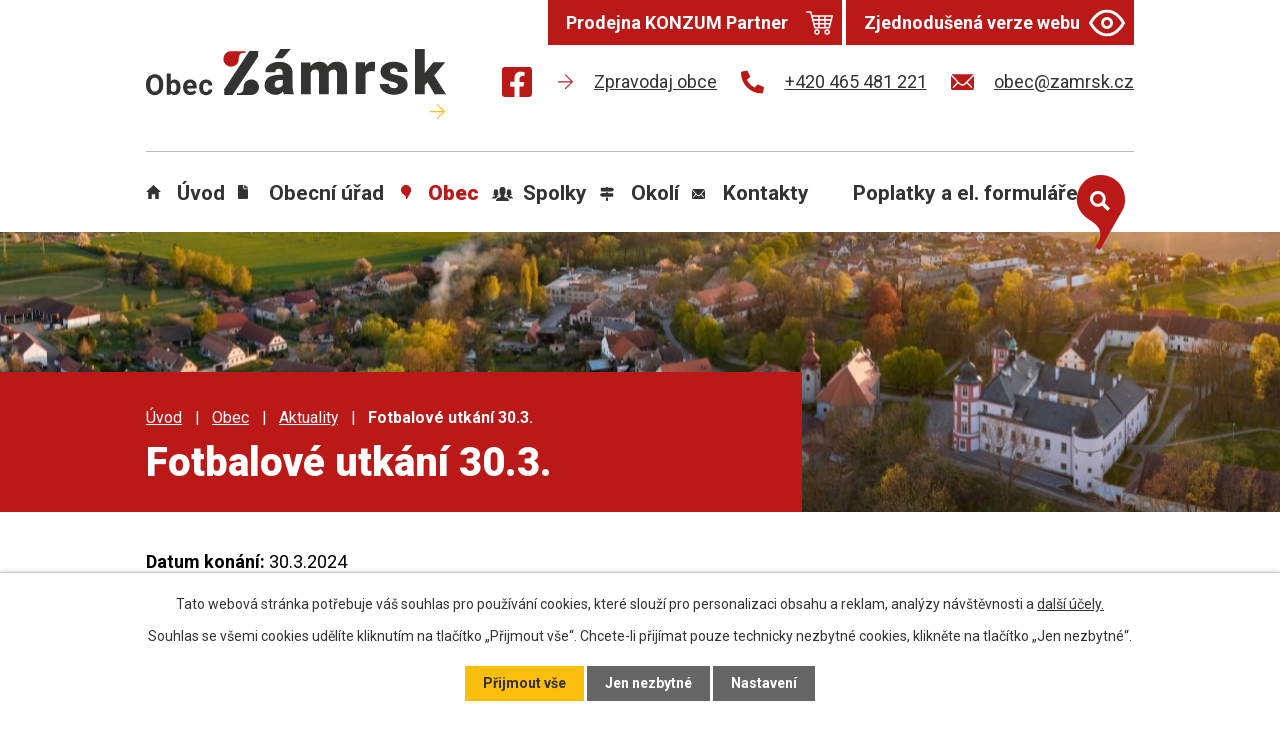

--- FILE ---
content_type: text/html; charset=utf-8
request_url: https://www.zamrsk.cz/aktuality/fotbalove-utkani-303
body_size: 16129
content:
<!DOCTYPE html>
<html lang="cs" data-lang-system="cs">
	<head>



		<!--[if IE]><meta http-equiv="X-UA-Compatible" content="IE=EDGE"><![endif]-->
			<meta name="viewport" content="width=device-width, initial-scale=1, user-scalable=yes">
			<meta http-equiv="content-type" content="text/html; charset=utf-8" />
			<meta name="robots" content="index,follow" />
			<meta name="author" content="Antee s.r.o." />
			<meta name="description" content="SK Zámrsk zve v sobotu 30. března od 15:00 hodin na fotbalové utkání proti FC Jiskra 2008" />
			<meta name="keywords" content="Zámrsk, státní oblastní archiv, zámek Zámrsk, Vysoké Mýto" />
			<meta name="viewport" content="width=device-width, initial-scale=1, user-scalable=yes" />
<title>Fotbalové utkání 30.3. | Obec Zámrsk, okres Ústí nad Orlicí</title>

		<link rel="stylesheet" type="text/css" href="https://cdn.antee.cz/jqueryui/1.8.20/css/smoothness/jquery-ui-1.8.20.custom.css?v=2" integrity="sha384-969tZdZyQm28oZBJc3HnOkX55bRgehf7P93uV7yHLjvpg/EMn7cdRjNDiJ3kYzs4" crossorigin="anonymous" />
		<link rel="stylesheet" type="text/css" href="/style.php?nid=RUdNRQ==&amp;ver=1768399196" />
		<link rel="stylesheet" type="text/css" href="/css/libs.css?ver=1768399900" />
		<link rel="stylesheet" type="text/css" href="https://cdn.antee.cz/genericons/genericons/genericons.css?v=2" integrity="sha384-DVVni0eBddR2RAn0f3ykZjyh97AUIRF+05QPwYfLtPTLQu3B+ocaZm/JigaX0VKc" crossorigin="anonymous" />

		<script src="/js/jquery/jquery-3.0.0.min.js" ></script>
		<script src="/js/jquery/jquery-migrate-3.1.0.min.js" ></script>
		<script src="/js/jquery/jquery-ui.min.js" ></script>
		<script src="/js/jquery/jquery.ui.touch-punch.min.js" ></script>
		<script src="/js/libs.min.js?ver=1768399900" ></script>
		<script src="/js/ipo.min.js?ver=1768399889" ></script>
			<script src="/js/locales/cs.js?ver=1768399196" ></script>

			<script src='https://www.google.com/recaptcha/api.js?hl=cs&render=explicit' ></script>

		<link href="/uredni-deska-archiv?action=atom" type="application/atom+xml" rel="alternate" title="Úřední deska archiv do 22.7.2025">
		<link href="/aktuality-ms?action=atom" type="application/atom+xml" rel="alternate" title="Aktuality MŠ">
		<link href="/aktuality?action=atom" type="application/atom+xml" rel="alternate" title="Aktuality">
		<link href="/zamrstacek?action=atom" type="application/atom+xml" rel="alternate" title="Zámršťáček">
		<link href="/neprehlednete?action=atom" type="application/atom+xml" rel="alternate" title="Nepřehlédněte">
		<link href="/odpadove-hospodarstvi?action=atom" type="application/atom+xml" rel="alternate" title="Odpadové hospodářství">
		<link href="/terminy-svozu?action=atom" type="application/atom+xml" rel="alternate" title="Termíny svozů">
		<link href="/pozemkove-upravy?action=atom" type="application/atom+xml" rel="alternate" title="Pozemkové úpravy">
		<link href="/stocne?action=atom" type="application/atom+xml" rel="alternate" title="Stočné">
<meta name="format-detection" content="telephone=no">
<link rel="preconnect" href="https://fonts.googleapis.com">
<link rel="preconnect" href="https://fonts.gstatic.com" crossorigin>
<link href="https://fonts.googleapis.com/css2?family=Roboto:wght@400;700;900&amp;display=fallback" rel="stylesheet">
<link href="/image.php?nid=2336&amp;oid=9553658&amp;width=32" rel="icon" type="image/png">
<link rel="shortcut icon" href="/image.php?nid=2336&amp;oid=9553658&amp;width=32">
<script>
ipo.api.live("body", function(el){
//přesun patičky
$(el).find("#ipocopyright").insertAfter("#ipocontainer");
//přesun vyhledávání
$(el).find(".elasticSearchForm").appendTo(".header-fulltext");
//přidání třídy action-button pro backlink
$(el).find(".backlink, .event.clearfix > a, .destination > p:last-child > a").addClass("action-button");
//zjištění zda se jedná o stránku 404
if( $(el).find(".ipopagetext .error").length )
{
$(el).addClass("error-page");
}
//přejmenování tlačítka odběru v aktualitách
if( $(el).find(".subscribe-toolbar .action-button:first-child").length )
{
$(el).find(".subscribe-toolbar .action-button:first-child").html('<i class="fa fa-envelope-o"><\/i> Přihlásit se k odběru');
}
});
//funkce pro zobrazování a skrývání vyhledávání
ipo.api.live(".header-fulltext > a", function(el){
var ikonaLupa = $(el).find(".ikona-lupa");
$(el).click(function(e) {
e.preventDefault();
$(this).toggleClass("search-active");
if($(this).hasClass("search-active")) {
$(ikonaLupa).text('X');
$(ikonaLupa).attr("title","Zavřít vyhledávání");
} else {
$(this).removeClass("search-active");
$(ikonaLupa).attr("title","Otevřít vyhledávání");
$(".elasticSearchForm input[type=text]").val("");
}
$(".elasticSearchForm").animate({height: "toggle"});
$(".elasticSearchForm input[type=text]").focus();
});
});
//posun h1
ipo.api.live('h1', function(el) {
if(( !document.getElementById('page9518836') ) && !$(".subpage9480209").length && ($("#system-menu").length != 1 && !$(".error").length ))
{
if ($(window).width() >= 1025)
{
$(el).wrap("<div class='wrapper-h1' />");
$(".wrapper-h1").insertAfter("#iponavigation p");
$("#iponavigation p").insertBefore(".wrapper-h1 h1");
}
}
});
//převod úvodní fotky na drobečkovou navigaci
ipo.api.live('body', function(el) {
if( ( !document.getElementById('page9518836') ) && ( !$(".error").length ) )
{
if( $(el).find(".subpage-background").length )
{
var image_back = $(el).find(".subpage-background .boxImage > div").attr("style");
$(el).find("#iponavigation").attr("style", image_back);
}
}
});
//zjištění počet položek submenu
ipo.api.live('#ipotopmenuwrapper ul.topmenulevel2', function(el) {
$(el).find("> li").each(function( index, es ) {
if(index == 9)
{
$(el).addClass("two-column");
}
});
});
//označení položek, které mají submenu
ipo.api.live('#ipotopmenu ul.topmenulevel1 li.topmenuitem1', function(el) {
var submenu = $(el).find("ul.topmenulevel2");
if ($(window).width() <= 1024){
if (submenu.length) {
$(el).addClass("hasSubmenu");
$(el).find("> a").after("<span class='open-submenu' />");
}
}
});
//wrapnutí spanu do poležek první úrovně
ipo.api.live('#ipotopmenu ul.topmenulevel1 li.topmenuitem1 > a', function(el) {
if ($(window).width() <= 1024) {
$(el).wrapInner("<span>");
}
});
//rozbaleni menu
$(function() {
if ($(window).width() <= 1024) {
$(".topmenulevel1 > li.hasSubmenu .open-submenu").click(function(e) {
$(this).toggleClass("see-more");
if($(this).hasClass("see-more")) {
$("ul.topmenulevel2").css("display","none");
$(this).next("ul.topmenulevel2").css("display","block");
$(".topmenulevel1 > li > a").removeClass("see-more");
$(this).addClass("see-more");
} else {
$(this).removeClass("see-more");
$(this).next("ul.topmenulevel2").css("display","none");
}
});
}
});
</script>


<script>// <![CDATA[
ipo.api.live('.rozhlas-banner-container', function(el) {
$('.rozhlas-banner__icon').click(function(e) {
$(el).toggleClass('open')
if ($(el).hasClass('open')) {
$('.rozhlas-banner').css('display', 'block')
} else {
$(el).removeClass('open')
$('.rozhlas-banner').css('display', 'none')
}
e.preventDefault()
})
$('.rozhlas-banner__close a').click(function(e) {
$(el).removeClass('open')
$(el).find('.rozhlas-banner').css('display', 'none')
})
})
// ]]></script>
	</head>

	<body id="page2728719" class="subpage2728719 subpage5113460"
			
			data-nid="2336"
			data-lid="CZ"
			data-oid="2728719"
			data-layout-pagewidth="1024"
			
			data-slideshow-timer="3"
			 data-ipo-article-id="870262"
						
				
				data-layout="responsive" data-viewport_width_responsive="1024"
			>



							<div id="snippet-cookiesConfirmation-euCookiesSnp">			<div id="cookieChoiceInfo" class="cookie-choices-info template_1">
					<p>Tato webová stránka potřebuje váš souhlas pro používání cookies, které slouží pro personalizaci obsahu a reklam, analýzy návštěvnosti a 
						<a class="cookie-button more" href="https://navody.antee.cz/cookies" target="_blank">další účely.</a>
					</p>
					<p>
						Souhlas se všemi cookies udělíte kliknutím na tlačítko „Přijmout vše“. Chcete-li přijímat pouze technicky nezbytné cookies, klikněte na tlačítko „Jen nezbytné“.
					</p>
				<div class="buttons">
					<a class="cookie-button action-button ajax" id="cookieChoiceButton" rel=”nofollow” href="/aktuality/fotbalove-utkani-303?do=cookiesConfirmation-acceptAll">Přijmout vše</a>
					<a class="cookie-button cookie-button--settings action-button ajax" rel=”nofollow” href="/aktuality/fotbalove-utkani-303?do=cookiesConfirmation-onlyNecessary">Jen nezbytné</a>
					<a class="cookie-button cookie-button--settings action-button ajax" rel=”nofollow” href="/aktuality/fotbalove-utkani-303?do=cookiesConfirmation-openSettings">Nastavení</a>
				</div>
			</div>
</div>				<div id="ipocontainer">

			<div class="menu-toggler">

				<span>Menu</span>
				<span class="genericon genericon-menu"></span>
			</div>

			<span id="back-to-top">

				<i class="fa fa-angle-up"></i>
			</span>

			<div id="ipoheader">

				<div class="header-inner__container">
	<div class="row header-inner flex-container layout-container">
		<div class="logo">
			<a title="Obec Zámrsk" href="/" class="header-logo">
				<svg xmlns="http://www.w3.org/2000/svg" width="454.3" height="106" viewbox="0 0 454.3 106"><path data-name="Path 227" d="M383.8 292.6a9 9 0 0 0 4.7-1.1 7.6 7.6 0 0 0 2.6-2.8V281h-4.3c-5.3 0-7.8 2.3-7.8 7a4.6 4.6 0 0 0 4.8 4.6m3.7-58.6h15.9L391 248h-12.3Zm5.6 68.5a18.7 18.7 0 0 1-1.4-4.4 14 14 0 0 1-11.6 5.3 17 17 0 0 1-11.6-4.1 13 13 0 0 1-4.7-10.3c0-5.3 2-9.2 5.8-11.9 3.9-2.6 9.5-4 16.9-4h4.6v-2.5c0-4.5-1.9-6.7-5.7-6.7-3.6 0-5.4 1.7-5.4 5.2h-15a13.5 13.5 0 0 1 6-11.3c4-2.9 9-4.3 15.1-4.3s11 1.5 14.6 4.5 5.4 7 5.5 12.3v21.3c0 4.4.7 7.9 2 10.2v.7h-15Z" transform="translate(-148.2 -234) translate(-36)" fill="#333332"></path><path data-name="Path 228" d="m444 258.1.5 5.7a16.7 16.7 0 0 1 13.7-6.6c6 0 10.2 2.4 12.3 7.2a16 16 0 0 1 14.2-7.2c9.7 0 14.8 6 15 17.7v31.4h-15V276c0-2.5-.4-4.2-1.2-5.4s-2.4-1.6-4.6-1.6a7.2 7.2 0 0 0-6.7 4v33.5h-15V276a10.4 10.4 0 0 0-1.1-5.5c-.9-1.1-2.4-1.6-4.6-1.6a7.1 7.1 0 0 0-6.6 4v33.5h-15v-48.2h14Z" transform="translate(-148.2 -234) translate(-47.1 -3.9)" fill="#333332"></path><path data-name="Path 229" d="m558.4 271.7-5-.4c-4.7 0-7.7 1.5-9 4.5v30.4h-15V258h14l.6 6.2c2.5-4.8 6-7.1 10.6-7.1a15.4 15.4 0 0 1 4.1.5Z" transform="translate(-148.2 -234) translate(-63.7 -3.9)" fill="#333332"></path><path data-name="Path 230" d="M600.7 292.8a3.5 3.5 0 0 0-2-3.1 32.2 32.2 0 0 0-7.5-2.4 35 35 0 0 1-9.3-3.3 15.4 15.4 0 0 1-5.6-4.9 12 12 0 0 1-1.9-6.7 13.2 13.2 0 0 1 5.5-10.9c3.7-2.8 8.4-4.3 14.3-4.3 6.4 0 11.5 1.4 15.4 4.3a13.6 13.6 0 0 1 5.8 11.4h-15c0-3.9-2-5.9-6.2-5.9a6 6 0 0 0-4 1.4 4 4 0 0 0-1.5 3.2 3.7 3.7 0 0 0 2 3.3 20 20 0 0 0 6.2 2 50.1 50.1 0 0 1 7.6 2c7.2 2.5 10.9 7 10.9 13.4a12.5 12.5 0 0 1-5.8 10.7c-4 2.7-9 4.2-15.2 4.2a26 26 0 0 1-11-2.3 18.5 18.5 0 0 1-7.7-6 13.7 13.7 0 0 1-2.7-8.1h14a6 6 0 0 0 2.2 4.9 9.3 9.3 0 0 0 5.5 1.5 7 7 0 0 0 4.6-1.3 4 4 0 0 0 1.4-3.1" transform="translate(-148.2 -234) translate(-71 -3.9)" fill="#333332"></path><path data-name="Path 231" d="M637.3 234v68.5h15v-13.8l4.2-4.2 10.5 18h17.3l-18-28.4 16.8-19.9h-18l-11.3 14.1-1.5 2V234Z" transform="translate(-148.2 -234) translate(-81.8)" fill="#333332"></path><path data-name="Path 232" d="M293 258.6a11.8 11.8 0 0 0 16.5-1.3c2-2.6 2.5-5.2 2.7-8.8.2-5.2 2.5-8 7-8.1h3v-2.5h-22a10.2 10.2 0 0 0-3.9.8 11.8 11.8 0 0 0-3.2 20" transform="translate(-148.2 -234) translate(-23.5 -.6)" fill="#bb1818"></path><path data-name="Path 233" d="M342.8 292a11.8 11.8 0 0 0-16.4 1.4c-2 2.6-2.5 5.1-2.7 8.8-.2 5.2-2.5 8-7 8h-3v2.6h22.1a10.2 10.2 0 0 0 3.8-.8 11.8 11.8 0 0 0 3.2-20" transform="translate(-148.2 -234) translate(-27.7 -9.3)" fill="#333332"></path><path data-name="Path 234" d="M341.8 237.9h-13.2l-38.1 57.9v8.4H303l38.8-58.1Z" transform="translate(-148.2 -234) translate(-23.8 -.7)" fill="#333332"></path><g data-name="Group 923" fill="#333332"><path data-name="Path 235" d="M174.3 296.4a18.8 18.8 0 0 1-1.5 8 12.3 12.3 0 0 1-4.6 5.2 12.7 12.7 0 0 1-18.3-5.2 18 18 0 0 1-1.7-7.8V295a18.8 18.8 0 0 1 1.7-8 13 13 0 0 1 18.2-5.4 12 12 0 0 1 4.6 5.4 18.8 18.8 0 0 1 1.7 8ZM168 295c0-3.3-.5-5.7-1.7-7.4a5.7 5.7 0 0 0-5-2.5 5.6 5.6 0 0 0-4.8 2.5q-1.8 2.5-1.8 7.3v1.5a13 13 0 0 0 1.8 7.3 6.1 6.1 0 0 0 9.9.1c1.1-1.7 1.7-4 1.7-7.3V295Z" transform="translate(-148.2 -234) translate(148.2 271) translate(-148.2 -278.7)"></path><path data-name="Path 236" d="M206.7 299.6c0 3.6-.8 6.5-2.4 8.5a7.7 7.7 0 0 1-6.5 3.1 7 7 0 0 1-6-2.8l-.2 2.4h-5.5v-32.4h6v11.7a7 7 0 0 1 5.7-2.5 7.8 7.8 0 0 1 6.5 3c1.6 2.1 2.4 5 2.4 8.7v.3Zm-6.1-.5c0-2.3-.3-4-1-5a3.7 3.7 0 0 0-3.3-1.6 4 4 0 0 0-4 2.4v9a4.1 4.1 0 0 0 4 2.4 3.8 3.8 0 0 0 4-3 24 24 0 0 0 .3-4.2Z" transform="translate(-148.2 -234) translate(148.2 271) translate(-154.5 -278.4)"></path><path data-name="Path 237" d="M227 313a11 11 0 0 1-8.2-3 11.2 11.2 0 0 1-3.2-8.3v-.6a13.4 13.4 0 0 1 1.3-6.1 10.1 10.1 0 0 1 3.8-4.2 10.4 10.4 0 0 1 5.6-1.5 9.7 9.7 0 0 1 7.4 3c1.8 2 2.6 4.7 2.6 8.3v2.5h-14.5a5.9 5.9 0 0 0 1.7 3.6 5.3 5.3 0 0 0 3.8 1.3 6.5 6.5 0 0 0 5.5-2.5l3 3.3a8.4 8.4 0 0 1-3.8 3 9.6 9.6 0 0 1-5 1.2Zm-.8-18.7a3.7 3.7 0 0 0-3 1.2 6.1 6.1 0 0 0-1.4 3.5h8.5v-.5a4.7 4.7 0 0 0-1-3.1 4.1 4.1 0 0 0-3.1-1.1Z" transform="translate(-148.2 -234) translate(148.2 271) translate(-159.5 -280.2)"></path><path data-name="Path 238" d="M255.3 308.1a4.2 4.2 0 0 0 2.8-.9 3.2 3.2 0 0 0 1-2.5h5.8a7.5 7.5 0 0 1-1.3 4.3 9.2 9.2 0 0 1-3.4 3 11.2 11.2 0 0 1-12.5-2c-1.9-2.1-2.8-5-2.8-8.6v-.4c0-3.5 1-6.4 2.8-8.4a9.7 9.7 0 0 1 7.7-3.2 9.6 9.6 0 0 1 6.8 2.4 8.8 8.8 0 0 1 2.7 6.5H259a4.3 4.3 0 0 0-1-2.9 3.6 3.6 0 0 0-2.8-1 3.7 3.7 0 0 0-3.2 1.5c-.8 1-1.1 2.7-1.1 5v.7c0 2.4.3 4.1 1 5.1a3.8 3.8 0 0 0 3.3 1.4Z" transform="translate(-148.2 -234) translate(148.2 271) translate(-164.4 -280.2)"></path></g><path data-name="Path 239" d="m676.4 334.4 10.7 10.6a.6.6 0 0 1 0 .9l-10.7 10.6a.6.6 0 0 1-.8 0l-.3-.3a.6.6 0 0 1 0-.9l9-9h-19a.6.6 0 0 1-.6-.6v-.5a.6.6 0 0 1 .6-.6h19l-9-9a.6.6 0 0 1 0-1l.3-.2a.6.6 0 0 1 .8 0Z" transform="translate(-148.2 -234) translate(-86.4 -16.7)" fill="#fcbe0c"></path></svg>
			</a>
		</div>
		<div class="header-fb">
			<a title="Najdete nás na Facebooku" aria-label="Najdete nás na Facebooku" class="tooltip" href="https://www.facebook.com/obeczamrsk" target="_blank" rel="noopener noreferrer">
				<svg xmlns="http://www.w3.org/2000/svg" width="30" height="30" viewbox="0 0 30 30"><path data-name="Icon awesome-facebook-square" d="M26.8 2.3H3.2A3.2 3.2 0 0 0 0 5.5V29a3.2 3.2 0 0 0 3.2 3.3h9.2V22H8.2v-4.9h4.2v-3.6C12.4 9.4 15 7 18.7 7a25.6 25.6 0 0 1 3.7.4v4h-2.1a2.4 2.4 0 0 0-2.7 2.6v3.2h4.6l-.7 4.7h-4v10.3h9.3A3.2 3.2 0 0 0 30 29V5.5a3.2 3.2 0 0 0-3.2-3.3Z" transform="translate(0 -2.3)" fill="#bb1818"></path></svg>
			</a>
		</div>
		<div class="header-links flex-container">
			<a href="/zamrstacek">
				<svg xmlns="http://www.w3.org/2000/svg" width="15.3" height="15.3" viewbox="0 0 15.3 15.3"><path data-name="Path 250" d="m672.7 334.3 7.2 7.2a.4.4 0 0 1 0 .6l-7.2 7.2a.4.4 0 0 1-.6 0l-.2-.2a.4.4 0 0 1 0-.6l6.1-6.1h-12.9a.4.4 0 0 1-.4-.4v-.4a.4.4 0 0 1 .4-.4h13l-6.2-6.1a.4.4 0 0 1 0-.6l.2-.2a.4.4 0 0 1 .6 0Z" transform="translate(-664.7 -334.2)" fill="#bb1818"></path></svg>
				<span>Zpravodaj obce</span>
			</a>
			<a href="tel:+420465481221">
				<svg xmlns="http://www.w3.org/2000/svg" width="23" height="23" viewbox="0 0 23 23"><path d="m22.3 16.3-5-2.2a1 1 0 0 0-1.2.3l-2.3 2.7a16.7 16.7 0 0 1-8-8L8.7 7a1 1 0 0 0 .3-1.2L6.7.7A1 1 0 0 0 5.5 0L.8 1.1a1 1 0 0 0-.8 1A20.8 20.8 0 0 0 20.8 23a1 1 0 0 0 1.1-.8l1-4.7a1 1 0 0 0-.6-1.2Z" fill="#bb1818"></path></svg>
				<span>+420 465 481 221</span>
			</a>
			<a href="mailto:obec@zamrsk.cz">
				<svg xmlns="http://www.w3.org/2000/svg" width="23" height="15.9" viewbox="0 0 23 15.9"><g data-name="Icon ionic-ios-mail" fill="#bb1818"><path data-name="Path 1" d="m26.2 10.3-6 6.1a.1.1 0 0 0 0 .2l4.2 4.4a.7.7 0 0 1 0 1 .7.7 0 0 1-1 0l-4.2-4.4a.1.1 0 0 0-.1 0l-1 1a4.5 4.5 0 0 1-3.2 1.4 4.5 4.5 0 0 1-3.2-1.4l-1-1a.1.1 0 0 0-.2 0L6.4 22a.7.7 0 0 1-1 0 .7.7 0 0 1 0-1l4.1-4.4a.1.1 0 0 0 0-.2l-6-6a.1.1 0 0 0-.1 0v12.2A1.8 1.8 0 0 0 5 24.3h19.5a1.8 1.8 0 0 0 1.8-1.8v-12a.1.1 0 0 0-.2-.2Z" transform="translate(-3.4 -7.9) translate(0 -.5)"></path><path data-name="Path 2" d="M15 18a3 3 0 0 0 2.2-1L26 8.4a1.7 1.7 0 0 0-1.1-.4H5.3a1.7 1.7 0 0 0-1 .4l8.6 8.8a3 3 0 0 0 2.2.9Z" transform="translate(-3.4 -7.9) translate(-.2)"></path></g></svg>
				<span>obec@zamrsk.cz</span>
			</a>
		</div>
		<div class="header-cta">
			<a class="action-button" href="/prodejna-konzum-partner"><span>Prodejna KONZUM Partner</span><svg xmlns="http://www.w3.org/2000/svg" xmlns:xlink="http://www.w3.org/1999/xlink" fill="#fff" height="36" width="27" version="1.1" viewbox="0 0 260 260"><g><path d="M258.727,57.459c-1.42-1.837-3.612-2.913-5.934-2.913H62.004l-8.333-32.055c-0.859-3.306-3.843-5.613-7.259-5.613H7.5   c-4.142,0-7.5,3.358-7.5,7.5c0,4.142,3.358,7.5,7.5,7.5h33.112l8.333,32.055c0,0.001,0,0.001,0.001,0.002l29.381,112.969   c0.859,3.305,3.843,5.612,7.258,5.612h137.822c3.415,0,6.399-2.307,7.258-5.612l29.385-112.971   C260.636,61.687,260.147,59.295,258.727,57.459z M117.877,167.517H91.385l-5.892-22.652h32.384V167.517z M117.877,129.864H81.592   l-5.895-22.667h42.18V129.864z M117.877,92.197H71.795l-5.891-22.651h51.973V92.197z M176.119,167.517h-43.242v-22.652h43.242   V167.517z M176.119,129.864h-43.242v-22.667h43.242V129.864z M176.119,92.197h-43.242V69.546h43.242V92.197z M217.609,167.517   h-26.49v-22.652h32.382L217.609,167.517z M227.403,129.864h-36.284v-22.667h42.18L227.403,129.864z M237.201,92.197h-46.081V69.546   h51.974L237.201,92.197z"></path><path d="M105.482,188.62c-15.106,0-27.396,12.29-27.396,27.395c0,15.108,12.29,27.4,27.396,27.4   c15.105,0,27.395-12.292,27.395-27.4C132.877,200.91,120.588,188.62,105.482,188.62z M105.482,228.415   c-6.835,0-12.396-5.563-12.396-12.4c0-6.835,5.561-12.395,12.396-12.395c6.834,0,12.395,5.561,12.395,12.395   C117.877,222.853,112.317,228.415,105.482,228.415z"></path><path d="M203.512,188.62c-15.104,0-27.392,12.29-27.392,27.395c0,15.108,12.288,27.4,27.392,27.4   c15.107,0,27.396-12.292,27.396-27.4C230.908,200.91,218.618,188.62,203.512,188.62z M203.512,228.415   c-6.833,0-12.392-5.563-12.392-12.4c0-6.835,5.559-12.395,12.392-12.395c6.836,0,12.396,5.561,12.396,12.395   C215.908,222.853,210.347,228.415,203.512,228.415z"></path></g></svg></a>
			<a class="action-button" href="/zjednodusena-verze-webu"><span>Zjednodušená verze webu</span> <svg xmlns="http://www.w3.org/2000/svg" width="36" height="27" viewbox="0 0 36 27"><g data-name="Icon feather-eye" fill="none" stroke="#fff" stroke-linecap="round" stroke-linejoin="round" stroke-width="3"><path data-name="Path 267" d="M1.5 18S7.5 6 18 6s16.5 12 16.5 12-6 12-16.5 12S1.5 18 1.5 18Z" transform="translate(0 -4.5)"></path><path data-name="Path 268" d="M22.5 18a4.5 4.5 0 1 1-4.5-4.5 4.5 4.5 0 0 1 4.5 4.5Z" transform="translate(0 -4.5)"></path></g></svg></a>
		</div>
		<div class="header-fulltext">
			<a title="Otevřít vyhledávání" aria-label="Otevřít vyhledávání" href="#"><span title="Otevřít vyhledávání" class="ikona-lupa" aria-hidden="true">Ikona</span></a>
		</div>
	</div>
</div>



<div class="subpage-background">
	
		 
		<div class="boxImage">
			<div style="background-image:url(/image.php?oid=9553664&amp;nid=2336&amp;width=2000);">image</div>
		</div>
		 
		
	
</div>

<div class="rozhlas-banner-container"><a class="rozhlas-banner__icon animated pulse" title="Zobrazit mobilní rozhlas" href="#"> <img src="/img/mobilni-rozhlas/banner_icon.png" alt="logo"> <span class="rozhlas-title">Mobilní <br>Rozhlas</span> <span class="rozhlas-subtitle">Novinky z úřadu přímo do vašeho telefonu</span> </a>
	<div class="rozhlas-banner">
		<div class="rozhlas-banner__close"><a title="zavřít"><img src="/img/mobilni-rozhlas/banner_close-icon.svg" alt="zavřít"></a></div>
		<div class="rozhlas-banner__logo"><a title="Mobilní rozhlas" href="https://www.mobilnirozhlas.cz/" target="_blank" rel="noopener noreferrer"> <img src="/img/mobilni-rozhlas/banner_mr_logo-dark.svg" alt="mobilní rozhlas"> </a></div>
		<div class="rozhlas-banner__text"><span>Důležité informace ze samosprávy <br>přímo do telefonu</span></div>
		<div class="rozhlas-banner__image"><img src="/img/mobilni-rozhlas/banner_foto.png" alt="foto aplikace"></div>
		<div class="rozhlas-banner__cta"><a class="rozhlas-banner-btn rozhlas-banner-btn--telefon" title="Odebírat" href="https://zamrsk.munipolis.cz/registrace" target="_blank" rel="noopener noreferrer"> Odebírat zprávy do telefonu </a> <a class="rozhlas-banner-btn rozhlas-banner-btn--nastenka" title="Nástěnka" href="https://zamrsk.munipolis.cz/" target="_blank" rel="noopener noreferrer"> Zobrazit nástěnku </a> <a class="rozhlas-banner-btn rozhlas-banner-btn--app" title="Aplikace" href="/mobilni-rozhlas"> Stáhnout mobilní aplikaci </a></div>
	</div>
</div>			</div>

			<div id="ipotopmenuwrapper">

				<div id="ipotopmenu">
<h4 class="hiddenMenu">Horní menu</h4>
<ul class="topmenulevel1"><li class="topmenuitem1 noborder" id="ipomenu9518836"><a href="/">Úvod</a></li><li class="topmenuitem1" id="ipomenu252025"><a href="/obecni-urad">Obecní úřad</a><ul class="topmenulevel2"><li class="topmenuitem2" id="ipomenu252026"><a href="/zakladni-informace">Základní informace</a></li><li class="topmenuitem2" id="ipomenu252027"><a href="/popis-uradu">Popis úřadu</a></li><li class="topmenuitem2" id="ipomenu252028"><a href="/poskytovani-informaci-prijem-podani">Poskytování informací, příjem podání</a></li><li class="topmenuitem2" id="ipomenu252029"><a href="/vyhlasky-zakony">Vyhlášky, zákony, veřejnoprávní smlouvy</a></li><li class="topmenuitem2" id="ipomenu5026772"><a href="/usneseni">Usnesení</a></li><li class="topmenuitem2" id="ipomenu12521366"><a href="https://urednideska.alis.cz/obec-zamrsk" target="_top">Úřední deska</a></li><li class="topmenuitem2" id="ipomenu2350314"><a href="/uredni-deska-archiv">Úřední deska archiv do 22.7.2025</a></li><li class="topmenuitem2" id="ipomenu2475636"><a href="/epodatelna">E-podatelna</a></li><li class="topmenuitem2" id="ipomenu9569159"><a href="https://cro.justice.cz/" target="_blank">Registr oznámení</a></li><li class="topmenuitem2" id="ipomenu4669458"><a href="/rozpocty">Rozpočty - schválené</a></li><li class="topmenuitem2" id="ipomenu5022500"><a href="/povinne-zverejnovane-informace">Povinně zveřejňované informace</a></li><li class="topmenuitem2" id="ipomenu2728918"><a href="/verejne-zakazky">Veřejné zakázky</a></li><li class="topmenuitem2" id="ipomenu2492516"><a href="/czech-point">Czech POINT</a></li><li class="topmenuitem2" id="ipomenu9518867"><a href="/odpadove-hospodarstvi">Odpadové hospodářství</a><ul class="topmenulevel3"><li class="topmenuitem3" id="ipomenu9603321"><a href="/terminy-svozu">Termíny svozů</a></li></ul></li><li class="topmenuitem2" id="ipomenu3638105"><a href="/zivotni-prostredi">Životní prostředí</a></li><li class="topmenuitem2" id="ipomenu8831538"><a href="/program-zlepsovani-kvality-ovzdusi">Program zlepšování kvality ovzduší</a></li><li class="topmenuitem2" id="ipomenu2475663"><a href="/informace-obcanum--ruzne">Informace občanům - různé</a></li><li class="topmenuitem2" id="ipomenu633116"><a href="/uzemni-plan-obce">Územní plán obce</a></li><li class="topmenuitem2" id="ipomenu6289590"><a href="/info-ou">Informace o zpracování osobních údajů</a></li><li class="topmenuitem2" id="ipomenu12984670"><a href="/stocne">Stočné</a></li></ul></li><li class="topmenuitem1 active" id="ipomenu5113460"><a href="/obec">Obec</a><ul class="topmenulevel2"><li class="topmenuitem2 active" id="ipomenu2728719"><a href="/aktuality">Aktuality</a></li><li class="topmenuitem2" id="ipomenu6695800"><a href="/kulturni-akce-v-obci">Kulturní akce v obci</a></li><li class="topmenuitem2" id="ipomenu2955969"><a href="/fotogalerie--obec">Fotogalerie - obec</a></li><li class="topmenuitem2" id="ipomenu10315305"><a href="/obecni-knihovna">Obecní knihovna</a></li><li class="topmenuitem2" id="ipomenu11143153"><a href="/prodejna-konzum-partner">Obecní prodejna KONZUM Partner</a></li><li class="topmenuitem2" id="ipomenu2553593"><a href="/doprava">Doprava</a></li><li class="topmenuitem2" id="ipomenu262229"><a href="/soucasnost">Současnost</a></li><li class="topmenuitem2" id="ipomenu252034"><a href="/zajimavosti">Zajímavosti</a></li><li class="topmenuitem2" id="ipomenu316436"><a href="/strom-roku-2004">Strom roku 2004</a></li><li class="topmenuitem2" id="ipomenu262484"><a href="/znak-a-prapor">Znak a prapor</a></li><li class="topmenuitem2" id="ipomenu252033"><a href="/historie">Historie</a></li><li class="topmenuitem2" id="ipomenu2475644"><a href="/pamatky-v-obci">Památky v obci</a></li><li class="topmenuitem2" id="ipomenu4616721"><a href="http://www.zszamrsk.cz/" target="_blank">Základní škola</a></li><li class="topmenuitem2" id="ipomenu9990279"><a href="https://www.ms-zamrsk.cz/" target="_blank">Mateřská škola</a></li><li class="topmenuitem2" id="ipomenu11138740"><a href="/privesnicky-tabor">Přívesnický tábor</a></li><li class="topmenuitem2" id="ipomenu10351878"><a href="/posta-zamrsk">Pošta Zámrsk</a></li><li class="topmenuitem2" id="ipomenu12338868"><a href="/pozemkove-upravy">Pozemkové úpravy</a></li><li class="topmenuitem2" id="ipomenu5032179"><a href="/informacni-sms">Informační SMS</a></li><li class="topmenuitem2" id="ipomenu262241"><a href="/firmy">Firmy</a></li><li class="topmenuitem2" id="ipomenu9518837"><a href="/zamrstacek">Zámršťáček</a></li><li class="topmenuitem2" id="ipomenu6499824"><a href="https://prohlidka.zamrsk.cz/" target="_blank">Virtuální prohlídka</a></li><li class="topmenuitem2" id="ipomenu7663081"><a href="/uzemni-plan-obce-zamrsk">Územní plán obce Zámrsk</a></li><li class="topmenuitem2" id="ipomenu9544443"><a href="/rezervace">Rezervace</a></li><li class="topmenuitem2" id="ipomenu9548550"><a href="/strategicke-dokumenty-obce">Strategické dokumenty obce</a></li><li class="topmenuitem2" id="ipomenu10002571"><a href="/publicita-projektu">Publicita projektů</a></li></ul></li><li class="topmenuitem1" id="ipomenu5114829"><a href="/spolky">Spolky</a><ul class="topmenulevel2"><li class="topmenuitem2" id="ipomenu269506"><a href="/sk-zamrsk">SK Zámrsk</a><ul class="topmenulevel3"><li class="topmenuitem3" id="ipomenu273616"><a href="/historie-fotbalu">Historie fotbalu</a></li><li class="topmenuitem3" id="ipomenu273615"><a href="/oslavy-85-let-fotbalu">Oslavy 85 let fotbalu</a></li><li class="topmenuitem3" id="ipomenu273548"><a href="/amfora--stara-garda-zamrsk-2005">Amfora - Stará garda Zámrsk 2005</a></li></ul></li><li class="topmenuitem2" id="ipomenu5117033"><a href="http://hasici-zamrsk.webnode.cz/" target="_blank">Hasiči</a></li><li class="topmenuitem2" id="ipomenu262237"><a href="/hasici-janovicky">Hasiči Janovičky</a></li><li class="topmenuitem2" id="ipomenu2957075"><a href="/myslivci">Myslivecký spolek MAJKA Dobříkov - Zámrsk</a></li><li class="topmenuitem2" id="ipomenu12687028"><a href="http://papeto.cz" target="_top">PAPETO - Divadelní ochotníci Zámrsk</a></li></ul></li><li class="topmenuitem1" id="ipomenu5113462"><a href="/deni-v-okoli">Okolí</a><ul class="topmenulevel2"><li class="topmenuitem2" id="ipomenu2577582"><a href="/akce-v-regionu">Akce v Pardubickém kraji</a></li><li class="topmenuitem2" id="ipomenu5032176"><a href="/turistika-v-regionu">Turistika v regionu</a></li><li class="topmenuitem2" id="ipomenu9567664"><a href="/meteostanice">Meteostanice - obecní úřad</a></li><li class="topmenuitem2" id="ipomenu5026835"><a href="/mapa">Mapa</a></li><li class="topmenuitem2" id="ipomenu8679303"><a href="/udalosti-na-vysokomytsku">Události na Vysokomýtsku</a></li><li class="topmenuitem2" id="ipomenu8679328"><a href="/mapa-udalosti">Mapa událostí</a></li></ul></li><li class="topmenuitem1" id="ipomenu9518902"><a href="/kontakty">Kontakty</a></li><li class="topmenuitem1" id="ipomenu12529303"><a href="http://sluzby.alis.cz/zamrsk" target="_top">Poplatky a el. formuláře</a></li></ul>
					<div class="cleartop"></div>
				</div>
			</div>
			<div id="ipomain">
				<div class="elasticSearchForm elasticSearch-container" id="elasticSearch-form-9476509" >
	<h4 class="newsheader">Vyhledávání</h4>
	<div class="newsbody">
<form action="/aktuality/fotbalove-utkani-303?do=mainSection-elasticSearchForm-9476509-form-submit" method="post" id="frm-mainSection-elasticSearchForm-9476509-form">
<label hidden="" for="frmform-q">Fulltextové vyhledávání</label><input type="text" placeholder="Vyhledat v textu" autocomplete="off" name="q" id="frmform-q" value=""> 			<input type="submit" value="Hledat" class="action-button">
			<div class="elasticSearch-autocomplete"></div>
</form>
	</div>
</div>

<script >

	app.index.requireElasticSearchAutocomplete('frmform-q', "\/fulltextove-vyhledavani-20?do=autocomplete");
</script>
<div class="smsRegistration">

	<h4 class="newsheader">Informační SMS</h4>
	<div class="newsbody">
		<a href="/informacni-sms">Přihlášení k odběru SMS</a>
	</div>
</div>
<div class="data-aggregator-calendar" id="data-aggregator-calendar-3677560">
	<h4 class="newsheader">Kalendář akcí</h4>
	<div class="newsbody">
<div id="snippet-mainSection-dataAggregatorCalendar-3677560-cal"><div class="blog-cal ui-datepicker-inline ui-datepicker ui-widget ui-widget-content ui-helper-clearfix ui-corner-all">
	<div class="ui-datepicker-header ui-widget-header ui-helper-clearfix ui-corner-all">
		<a class="ui-datepicker-prev ui-corner-all ajax" href="/aktuality/fotbalove-utkani-303?mainSection-dataAggregatorCalendar-3677560-date=202512&amp;do=mainSection-dataAggregatorCalendar-3677560-reload" title="Předchozí měsíc">
			<span class="ui-icon ui-icon-circle-triangle-w">Předchozí</span>
		</a>
		<a class="ui-datepicker-next ui-corner-all ajax" href="/aktuality/fotbalove-utkani-303?mainSection-dataAggregatorCalendar-3677560-date=202602&amp;do=mainSection-dataAggregatorCalendar-3677560-reload" title="Následující měsíc">
			<span class="ui-icon ui-icon-circle-triangle-e">Následující</span>
		</a>
		<div class="ui-datepicker-title">Leden 2026</div>
	</div>
	<table class="ui-datepicker-calendar">
		<thead>
			<tr>
				<th title="Pondělí">P</th>
				<th title="Úterý">Ú</th>
				<th title="Středa">S</th>
				<th title="Čtvrtek">Č</th>
				<th title="Pátek">P</th>
				<th title="Sobota">S</th>
				<th title="Neděle">N</th>
			</tr>

		</thead>
		<tbody>
			<tr>

				<td>

						<span class="tooltip ui-state-default ui-datepicker-other-month">29</span>
				</td>
				<td>

					<a data-tooltip-content="#tooltip-content-calendar-20251230-3677560" class="tooltip ui-state-default ui-datepicker-other-month" href="/terminy-svozu/svoz-komunalniho-odpadu-1712" title="SVOZ KOMUNÁLNÍHO ODPADU 30.12.2025">30</a>
					<div class="tooltip-wrapper">
						<div id="tooltip-content-calendar-20251230-3677560">
							<div>SVOZ KOMUNÁLNÍHO ODPADU 30.12.2025</div>
						</div>
					</div>
				</td>
				<td>

					<a data-tooltip-content="#tooltip-content-calendar-20251231-3677560" class="tooltip ui-state-default ui-datepicker-other-month" href="/kalendar-akci?date=2025-12-31" title="ORDINAČNÍ DOBA MUDR. BROMOVÉ MEZI SVÁTKY,ZRUŠENÍ ÚŘEDNÍCH HODIN 2025">31</a>
					<div class="tooltip-wrapper">
						<div id="tooltip-content-calendar-20251231-3677560">
							<div>ORDINAČNÍ DOBA MUDR. BROMOVÉ MEZI SVÁTKY</div>
							<div>ZRUŠENÍ ÚŘEDNÍCH HODIN 2025</div>
						</div>
					</div>
				</td>
				<td>

						<span class="tooltip ui-state-default day-off holiday" title="Nový rok">1</span>
				</td>
				<td>

						<span class="tooltip ui-state-default">2</span>
				</td>
				<td>

						<span class="tooltip ui-state-default saturday day-off">3</span>
				</td>
				<td>

						<span class="tooltip ui-state-default sunday day-off">4</span>
				</td>
			</tr>
			<tr>

				<td>

						<span class="tooltip ui-state-default">5</span>
				</td>
				<td>

						<span class="tooltip ui-state-default">6</span>
				</td>
				<td>

						<span class="tooltip ui-state-default">7</span>
				</td>
				<td>

					<a data-tooltip-content="#tooltip-content-calendar-20260108-3677560" class="tooltip ui-state-default" href="/aktuality/oprava-vodovodniho-radu" title="OPRAVA VODOVODNÍHO ŘADU">8</a>
					<div class="tooltip-wrapper">
						<div id="tooltip-content-calendar-20260108-3677560">
							<div>OPRAVA VODOVODNÍHO ŘADU</div>
						</div>
					</div>
				</td>
				<td>

					<a data-tooltip-content="#tooltip-content-calendar-20260109-3677560" class="tooltip ui-state-default" href="/aktuality/porucha-vodovodu-v-casti-obce" title="PORUCHA VODOVODU V ČÁSTI OBCE">9</a>
					<div class="tooltip-wrapper">
						<div id="tooltip-content-calendar-20260109-3677560">
							<div>PORUCHA VODOVODU V ČÁSTI OBCE</div>
						</div>
					</div>
				</td>
				<td>

						<span class="tooltip ui-state-default saturday day-off">10</span>
				</td>
				<td>

						<span class="tooltip ui-state-default sunday day-off">11</span>
				</td>
			</tr>
			<tr>

				<td>

					<a data-tooltip-content="#tooltip-content-calendar-20260112-3677560" class="tooltip ui-state-default" href="/aktuality/zmena-oteviraci-doby-na-poste" title="ZMĚNA OTEVÍRACÍ DOBY NA POŠTĚ">12</a>
					<div class="tooltip-wrapper">
						<div id="tooltip-content-calendar-20260112-3677560">
							<div>ZMĚNA OTEVÍRACÍ DOBY NA POŠTĚ</div>
						</div>
					</div>
				</td>
				<td>

					<a data-tooltip-content="#tooltip-content-calendar-20260113-3677560" class="tooltip ui-state-default" href="/terminy-svozu/svoz-komunalniho-odpadu" title="Svoz komunálního odpadu">13</a>
					<div class="tooltip-wrapper">
						<div id="tooltip-content-calendar-20260113-3677560">
							<div>Svoz komunálního odpadu</div>
						</div>
					</div>
				</td>
				<td>

					<a data-tooltip-content="#tooltip-content-calendar-20260114-3677560" class="tooltip ui-state-default" href="/terminy-svozu/svoz-kovu-141" title="SVOZ KOVU 14.1.">14</a>
					<div class="tooltip-wrapper">
						<div id="tooltip-content-calendar-20260114-3677560">
							<div>SVOZ KOVU 14.1.</div>
						</div>
					</div>
				</td>
				<td>

						<span class="tooltip ui-state-default">15</span>
				</td>
				<td>

					<a data-tooltip-content="#tooltip-content-calendar-20260116-3677560" class="tooltip ui-state-default" href="/terminy-svozu/svoz-plastu-a-tetrapaku-161" title="SVOZ PLASTŮ A TETRAPAKŮ 16.1.">16</a>
					<div class="tooltip-wrapper">
						<div id="tooltip-content-calendar-20260116-3677560">
							<div>SVOZ PLASTŮ A TETRAPAKŮ 16.1.</div>
						</div>
					</div>
				</td>
				<td>

						<span class="tooltip ui-state-default saturday day-off">17</span>
				</td>
				<td>

						<span class="tooltip ui-state-default sunday day-off">18</span>
				</td>
			</tr>
			<tr>

				<td>

						<span class="tooltip ui-state-default">19</span>
				</td>
				<td>

					<a data-tooltip-content="#tooltip-content-calendar-20260120-3677560" class="tooltip ui-state-default" href="/aktuality/den-otevrenych-dveri-v-zs-2026" title="DEN OTEVŘENÝCH DVEŘÍ V ZŠ 2026">20</a>
					<div class="tooltip-wrapper">
						<div id="tooltip-content-calendar-20260120-3677560">
							<div>DEN OTEVŘENÝCH DVEŘÍ V ZŠ 2026</div>
						</div>
					</div>
				</td>
				<td>

						<span class="tooltip ui-state-default">21</span>
				</td>
				<td>

						<span class="tooltip ui-state-default">22</span>
				</td>
				<td>

						<span class="tooltip ui-state-default">23</span>
				</td>
				<td>

					<a data-tooltip-content="#tooltip-content-calendar-20260124-3677560" class="tooltip ui-state-default saturday day-off" href="/aktuality/pietni-akt-den-pamatky-obeti-holocaustu" title="PIETNÍ AKT - DEN PAMÁTKY OBĚTÍ HOLOCAUSTU">24</a>
					<div class="tooltip-wrapper">
						<div id="tooltip-content-calendar-20260124-3677560">
							<div>PIETNÍ AKT - DEN PAMÁTKY OBĚTÍ HOLOCAUSTU</div>
						</div>
					</div>
				</td>
				<td>

						<span class="tooltip ui-state-default sunday day-off ui-state-highlight ui-state-active">25</span>
				</td>
			</tr>
			<tr>

				<td>

					<a data-tooltip-content="#tooltip-content-calendar-20260126-3677560" class="tooltip ui-state-default" href="/aktuality/beseda-lidove-zvyky-v-nasem-kraji" title="BESEDA LIDOVÉ ZVYKY V NAŠEM KRAJI">26</a>
					<div class="tooltip-wrapper">
						<div id="tooltip-content-calendar-20260126-3677560">
							<div>BESEDA LIDOVÉ ZVYKY V NAŠEM KRAJI</div>
						</div>
					</div>
				</td>
				<td>

					<a data-tooltip-content="#tooltip-content-calendar-20260127-3677560" class="tooltip ui-state-default" href="/terminy-svozu/svoz-komunalniho-odpadu-271" title="SVOZ KOMUNÁLNÍHO ODPADU 27.1.">27</a>
					<div class="tooltip-wrapper">
						<div id="tooltip-content-calendar-20260127-3677560">
							<div>SVOZ KOMUNÁLNÍHO ODPADU 27.1.</div>
						</div>
					</div>
				</td>
				<td>

					<a data-tooltip-content="#tooltip-content-calendar-20260128-3677560" class="tooltip ui-state-default" href="/terminy-svozu/svoz-papiru-281" title="SVOZ PAPÍRU 28.1.">28</a>
					<div class="tooltip-wrapper">
						<div id="tooltip-content-calendar-20260128-3677560">
							<div>SVOZ PAPÍRU 28.1.</div>
						</div>
					</div>
				</td>
				<td>

						<span class="tooltip ui-state-default">29</span>
				</td>
				<td>

					<a data-tooltip-content="#tooltip-content-calendar-20260130-3677560" class="tooltip ui-state-default" href="/aktuality/vyvysene-zahony-za-akcni-cenu" title="VYVÝŠENÉ ZÁHONY ZA AKČNÍ CENU">30</a>
					<div class="tooltip-wrapper">
						<div id="tooltip-content-calendar-20260130-3677560">
							<div>VYVÝŠENÉ ZÁHONY ZA AKČNÍ CENU</div>
						</div>
					</div>
				</td>
				<td>

						<span class="tooltip ui-state-default saturday day-off">31</span>
				</td>
				<td>

						<span class="tooltip ui-state-default sunday day-off ui-datepicker-other-month">1</span>
				</td>
			</tr>
		</tbody>
	</table>
</div>
</div>	</div>
</div>

				<div id="ipomainframe">
					<div id="ipopage">
<div id="iponavigation">
	<h5 class="hiddenMenu">Drobečková navigace</h5>
	<p>
			<a href="/">Úvod</a> <span class="separator">&gt;</span>
			<a href="/obec">Obec</a> <span class="separator">&gt;</span>
			<a href="/aktuality">Aktuality</a> <span class="separator">&gt;</span>
			<span class="currentPage">Fotbalové utkání 30.3.</span>
	</p>

</div>
						<div class="ipopagetext">
							<div class="blog view-detail content">
								
								<h1>Fotbalové utkání 30.3.</h1>

<div id="snippet--flash"></div>
								
																	

<hr class="cleaner">




<hr class="cleaner">

<div class="article">
			<div class="dates table-row auto">
			<span class="box-by-content">Datum konání:</span>
			<div class="type-datepicker">30.3.2024</div>
		</div>
			

	<div class="paragraph text clearfix">
<p>SK Zámrsk zve v sobotu 30. března od 15:00 hodin na fotbalové utkání proti FC Jiskra 2008</p>	</div>
		
<div id="snippet--images"><div class="images clearfix">

	</div>
</div>


<div id="snippet--uploader"></div>			<div class="article-footer">
							<div id="snippet-assessment-assessment876898"><div class="ratings">
	<div class="ratings-item">
		<a class="like ajax" href="/aktuality/fotbalove-utkani-303?assessment-id=876898&amp;assessment-value=1&amp;do=assessment-assess" title="líbí se mi" rel="nofollow"><i class="fa fa-thumbs-up"></i></a>
		<span title="0 lidem se toto líbí">0</span>
	</div>
	<div class="ratings-item">
		<a class="dislike ajax" href="/aktuality/fotbalove-utkani-303?assessment-id=876898&amp;assessment-value=0&amp;do=assessment-assess" title="nelíbí se mi" rel="nofollow"><i class="fa fa-thumbs-down"></i></a>
		<span title="0 lidem se toto nelíbí">0</span>
	</div>
</div>
</div>						<div class="published"><span>Publikováno:</span> 27. 3. 2024 15:05</div>

					</div>
	
</div>

<hr class="cleaner">
<div class="content-paginator clearfix">
	<span class="linkprev">
		<a href="/aktuality/zmena-ordinacni-doby-mudr-bromove-44">

			<span class="linkprev-chevron">
				<i class="fa fa-angle-left"></i>
			</span>
			<span class="linkprev-text">
				<span class="linkprev-title">ZMĚNA ORDINAČNÍ…</span>
				<span class="linkprev-date">Datum konání: 4. 4. 2024 </span>
			</span>
		</a>
	</span>
	<span class="linkback">
		<a href='/aktuality'>
			<span class="linkback-chevron">
				<i class="fa fa-undo"></i>
			</span>
			<span class="linkback-text">
				<span>Zpět na přehled</span>
			</span>
		</a>
	</span>
	<span class="linknext">
		<a href="/aktuality/vodeni-jidase">

			<span class="linknext-chevron">
				<i class="fa fa-angle-right"></i>
			</span>
			<span class="linknext-text">
				<span class="linknext-title">VODĚNÍ JIDÁŠE</span>
				<span class="linknext-date">Datum konání: 27. 3. 2024 </span>
			</span>
		</a>
	</span>
</div>

		
															</div>
						</div>
					</div>


					

					

					<div class="hrclear"></div>
					<div id="ipocopyright">
<div class="copyright">
	<div class="row copyright__inner flex-container layout-container">
	<div class="copy-logo">
		<a title="Obec Zámrsk" href="/" class="footer-logo">
			<svg xmlns="http://www.w3.org/2000/svg" width="308.3" height="71.9" viewbox="0 0 308.3 71.9"><path data-name="Path 227" d="M377.4 273.8a6.1 6.1 0 0 0 3.1-.8 5.2 5.2 0 0 0 1.8-1.9V266h-2.9c-3.6 0-5.3 1.6-5.3 4.8a3.1 3.1 0 0 0 3.3 3m2.5-39.7h10.7l-8.4 9.5H374Zm3.8 46.5a12.7 12.7 0 0 1-1-3 9.5 9.5 0 0 1-7.8 3.6 11.5 11.5 0 0 1-7.9-2.8 8.9 8.9 0 0 1-3.2-7 9 9 0 0 1 4-8 20 20 0 0 1 11.4-2.7h3.1v-1.8c0-3-1.3-4.5-3.9-4.5-2.4 0-3.6 1.2-3.6 3.5h-10.2a9.2 9.2 0 0 1 4-7.6 17 17 0 0 1 10.3-3c4.2 0 7.5 1 10 3a10.5 10.5 0 0 1 3.7 8.4v14.5a14.8 14.8 0 0 0 1.4 7v.4h-10.3Z" transform="translate(-148.2 -234) translate(-93.7)" fill="#fff"></path><path data-name="Path 228" d="m439.5 257.8.3 3.9a11.3 11.3 0 0 1 9.3-4.5c4.1 0 7 1.6 8.4 5a10.9 10.9 0 0 1 9.6-5c6.6 0 10 4 10.2 12v21.3h-10.2V270a6.3 6.3 0 0 0-.9-3.7c-.5-.7-1.5-1-3-1a4.9 4.9 0 0 0-4.6 2.6V290.6h-10.2V270a7 7 0 0 0-.8-3.8c-.5-.7-1.5-1-3-1a4.8 4.8 0 0 0-4.5 2.6v22.8h-10.2v-32.7h9.6Z" transform="translate(-148.2 -234) translate(-122.5 -10)" fill="#fff"></path><path data-name="Path 229" d="m549 267-3.3-.2c-3.2 0-5.2 1-6.1 3v20.7h-10.2v-32.8h9.6l.3 4.2c1.7-3.2 4.1-4.8 7.2-4.8a10.5 10.5 0 0 1 2.8.3Z" transform="translate(-148.2 -234) translate(-165.7 -10)" fill="#fff"></path><path data-name="Path 230" d="M591.8 281.3a2.4 2.4 0 0 0-1.3-2 21.8 21.8 0 0 0-5.2-1.7 23.7 23.7 0 0 1-6.3-2.2 10.5 10.5 0 0 1-3.7-3.3 8.2 8.2 0 0 1-1.3-4.6 9 9 0 0 1 3.7-7.4 15.4 15.4 0 0 1 9.7-2.9c4.3 0 7.8 1 10.4 3a9.3 9.3 0 0 1 4 7.6h-10.3c0-2.6-1.3-4-4-4a4 4 0 0 0-2.8 1 2.8 2.8 0 0 0-1 2.2 2.5 2.5 0 0 0 1.3 2.2 13.6 13.6 0 0 0 4.2 1.4 34 34 0 0 1 5.2 1.3c4.9 1.7 7.4 4.7 7.4 9a8.5 8.5 0 0 1-4 7.4 19.8 19.8 0 0 1-17.8 1.3 12.5 12.5 0 0 1-5.1-4.1 9.3 9.3 0 0 1-1.9-5.5h9.5a4 4 0 0 0 1.5 3.3 6.3 6.3 0 0 0 3.8 1 4.7 4.7 0 0 0 3-.8 2.7 2.7 0 0 0 1-2.2" transform="translate(-148.2 -234) translate(-184.7 -10)" fill="#fff"></path><path data-name="Path 231" d="M637.3 234v46.5h10.2V271l2.9-2.8 7 12.2h11.8L657 261.2l11.4-13.5h-12.2l-7.7 9.6-1 1.3V234Z" transform="translate(-148.2 -234) translate(-212.6)" fill="#fff"></path><path data-name="Path 232" d="M291.8 252a8 8 0 0 0 11-1c1.5-1.7 1.8-3.4 2-6 0-3.4 1.7-5.3 4.7-5.4h2v-1.7h-14.9a7 7 0 0 0-2.6.5 8 8 0 0 0-2.2 13.6" transform="translate(-148.2 -234) translate(-61.2 -1.7)" fill="#fcbe2a"></path><path data-name="Path 233" d="M333.5 291.2a8 8 0 0 0-11.2.9c-1.4 1.7-1.7 3.5-1.8 6-.1 3.5-1.7 5.3-4.8 5.5h-2v1.7h15a7 7 0 0 0 2.6-.6 8 8 0 0 0 2.2-13.5" transform="translate(-148.2 -234) translate(-72 -24)" fill="#fff"></path><path data-name="Path 234" d="M325.3 237.9h-9l-25.8 39.3v5.7h8.5l26.3-39.5Z" transform="translate(-148.2 -234) translate(-61.9 -1.7)" fill="#fff"></path><g data-name="Group 923" fill="#fff"><path data-name="Path 235" d="M166 291a12.7 12.7 0 0 1-1.1 5.5 8.3 8.3 0 0 1-3.1 3.6 8.7 8.7 0 0 1-12.5-3.6 12.2 12.2 0 0 1-1.1-5.3v-1a12.8 12.8 0 0 1 1.1-5.4 8.8 8.8 0 0 1 12.4-3.7 8.2 8.2 0 0 1 3.1 3.7 12.8 12.8 0 0 1 1.1 5.4Zm-4.4-.9a8.6 8.6 0 0 0-1.2-5 3.9 3.9 0 0 0-3.3-1.6 3.8 3.8 0 0 0-3.4 1.7 8.5 8.5 0 0 0-1.1 4.9v1a8.9 8.9 0 0 0 1.1 5 4.1 4.1 0 0 0 6.8 0 8.6 8.6 0 0 0 1.2-5v-1Z" transform="translate(-148.2 -234) translate(148.2 259.1) translate(-148.2 -279)"></path><path data-name="Path 236" d="M200 292.8a9.4 9.4 0 0 1-1.5 5.8 5.2 5.2 0 0 1-4.5 2 4.8 4.8 0 0 1-4-1.9l-.2 1.7h-3.7v-22h4.1v8a4.7 4.7 0 0 1 3.8-1.8 5.3 5.3 0 0 1 4.5 2.1 9.4 9.4 0 0 1 1.6 5.9v.2Zm-4-.3a6.1 6.1 0 0 0-.8-3.5 2.5 2.5 0 0 0-2.2-1 2.8 2.8 0 0 0-2.7 1.6v6a2.8 2.8 0 0 0 2.8 1.7 2.6 2.6 0 0 0 2.6-2 16.3 16.3 0 0 0 .2-2.8Z" transform="translate(-148.2 -234) translate(148.2 259.1) translate(-164.7 -278.4)"></path><path data-name="Path 237" d="M223.3 305.4a7.5 7.5 0 0 1-5.6-2 7.6 7.6 0 0 1-2.1-5.7v-.4a9.1 9.1 0 0 1 .9-4.2 6.9 6.9 0 0 1 2.5-2.8 7 7 0 0 1 3.8-1 6.6 6.6 0 0 1 5 2 8 8 0 0 1 1.9 5.7v1.7h-10a4 4 0 0 0 1.3 2.4 3.6 3.6 0 0 0 2.5 1 4.4 4.4 0 0 0 3.7-1.8l2 2.2a5.7 5.7 0 0 1-2.5 2 6.5 6.5 0 0 1-3.4 1Zm-.5-12.7a2.5 2.5 0 0 0-2 .8 4.2 4.2 0 0 0-1 2.4h5.8v-.3a3.2 3.2 0 0 0-.7-2.2 2.8 2.8 0 0 0-2.1-.7Z" transform="translate(-148.2 -234) translate(148.2 259.1) translate(-177.5 -283.1)"></path><path data-name="Path 238" d="M252 302.1a2.9 2.9 0 0 0 1.8-.6 2.2 2.2 0 0 0 .8-1.7h3.9a5 5 0 0 1-.9 2.9 6.2 6.2 0 0 1-2.3 2 7.6 7.6 0 0 1-8.5-1.3 8.2 8.2 0 0 1-1.9-5.9v-.2a8.1 8.1 0 0 1 2-5.8 6.6 6.6 0 0 1 5.1-2.1 6.5 6.5 0 0 1 4.7 1.6 6 6 0 0 1 1.8 4.4h-4a3 3 0 0 0-.7-2 2.4 2.4 0 0 0-1.8-.7 2.5 2.5 0 0 0-2.2 1.1 6 6 0 0 0-.8 3.5v.4a6 6 0 0 0 .8 3.5 2.6 2.6 0 0 0 2.2 1Z" transform="translate(-148.2 -234) translate(148.2 259.1) translate(-190.2 -283.2)"></path></g><path data-name="Path 239" d="m672.7 334.3 7.2 7.2a.4.4 0 0 1 0 .6l-7.2 7.2a.4.4 0 0 1-.6 0l-.2-.2a.4.4 0 0 1 0-.6l6.1-6.1h-12.9a.4.4 0 0 1-.4-.4v-.4a.4.4 0 0 1 .4-.4h13l-6.2-6.1a.4.4 0 0 1 0-.6l.2-.2a.4.4 0 0 1 .6 0Z" transform="translate(-148.2 -234) translate(-224.6 -43.6)" fill="#fcbe2a"></path></svg>
		</a>
	</div>
	<div class="copy-adresa">
		<p>
			Zámrsk 95,<br>
			565 43 Zámrsk

		</p>
	</div>
	<div class="copy-telefony">
		<p><strong>T: </strong><a href="tel:+420465481221">+420 465 481 221</a></p>
		<p><strong>T: </strong><a href="tel:+420724191881">+420 724 191 881</a></p>
	</div>
	<div class="copy-other">
		<p><strong>E: </strong><a href="mailto:obec@zamrsk.cz">obec@zamrsk.cz</a></p>
		<p><strong>ID datové schránky: </strong>pbxbsz5</p>
	</div>
</div>

<div class="row antee">
	<div class="layout-container">
		© 2026 Obec Zámrsk, <a href="mailto:obec@zamrsk.cz">Kontaktovat webmastera</a>, <span id="links"><a href="/mapa-stranek">Mapa stránek</a>, <a href="/prohlaseni-o-pristupnosti">Prohlášení o přístupnosti</a></span><br>ANTEE s.r.o. - <a href="https://www.antee.cz" rel="nofollow">Tvorba webových stránek</a>, Redakční systém IPO
	</div>
</div>
</div>
					</div>
					<div id="ipostatistics">
<script >
	var _paq = _paq || [];
	_paq.push(['disableCookies']);
	_paq.push(['trackPageView']);
	_paq.push(['enableLinkTracking']);
	(function() {
		var u="https://matomo.antee.cz/";
		_paq.push(['setTrackerUrl', u+'piwik.php']);
		_paq.push(['setSiteId', 3235]);
		var d=document, g=d.createElement('script'), s=d.getElementsByTagName('script')[0];
		g.defer=true; g.async=true; g.src=u+'piwik.js'; s.parentNode.insertBefore(g,s);
	})();
</script>
<script >
	$(document).ready(function() {
		$('a[href^="mailto"]').on("click", function(){
			_paq.push(['setCustomVariable', 1, 'Click mailto','Email='+this.href.replace(/^mailto:/i,'') + ' /Page = ' +  location.href,'page']);
			_paq.push(['trackGoal', null]);
			_paq.push(['trackPageView']);
		});

		$('a[href^="tel"]').on("click", function(){
			_paq.push(['setCustomVariable', 1, 'Click telefon','Telefon='+this.href.replace(/^tel:/i,'') + ' /Page = ' +  location.href,'page']);
			_paq.push(['trackPageView']);
		});
	});
</script>
					</div>

					<div id="ipofooter">
						
					</div>
				</div>
			</div>
		</div>
	</body>
</html>


--- FILE ---
content_type: image/svg+xml
request_url: https://www.zamrsk.cz/file.php?nid=2336&oid=9553742
body_size: 210
content:
<svg xmlns="http://www.w3.org/2000/svg" width="16.386" height="17.971" viewBox="0 0 16.386 17.971">
  <path id="Path_246" data-name="Path 246" d="M290.781,247.061a5.218,5.218,0,0,0,7.27-.59,6.259,6.259,0,0,0,1.218-3.912c.074-2.288,1.107-3.506,3.1-3.58H303.7v-1.107h-5.425c-1.439,0-2.915-.037-4.355,0a4.528,4.528,0,0,0-1.7.369,5.233,5.233,0,0,0-1.439,8.82" transform="translate(366.854 -126.11) rotate(120)" fill="#333332"/>
</svg>


--- FILE ---
content_type: image/svg+xml
request_url: https://www.zamrsk.cz/img/mobilni-rozhlas/banner_mr_logo-dark.svg
body_size: 23518
content:
<?xml version="1.0" encoding="UTF-8"?>
<svg width="217px" height="40px" viewBox="0 0 217 40" version="1.1" xmlns="http://www.w3.org/2000/svg" xmlns:xlink="http://www.w3.org/1999/xlink">
    <title>munipolis_mr_black</title>
    <g id="Page-1" stroke="none" stroke-width="1" fill="none" fill-rule="evenodd">
        <g id="munipolis_mr_black" fill-rule="nonzero">
            <g id="Group-3" transform="translate(56.000000, 3.000000)">
                <g id="Group-2" fill="#231F20">
                    <path d="M0,19.3569898 L0,0.733507978 C0,0.552512503 0.142891165,0.409621338 0.32388664,0.409621338 L5.8775899,0.409621338 C6.01095499,0.409621338 6.134794,0.495356037 6.18242439,0.628721124 L10.8692546,14.1843296 C10.8692546,14.1938557 10.8787807,14.1938557 10.8883067,14.1843296 L15.6418195,0.619195046 C15.6894499,0.495356037 15.8037628,0.409621338 15.946654,0.409621338 L21.5098833,0.409621338 C21.6908788,0.409621338 21.8337699,0.552512503 21.8337699,0.733507978 L21.8337699,19.3569898 C21.8337699,19.5379852 21.6908788,19.6808764 21.5098833,19.6808764 L18.3662777,19.6808764 C18.1852822,19.6808764 18.042391,19.5379852 18.042391,19.3569898 L18.042391,5.02976899 C18.042391,4.94403429 17.9280781,4.92498214 17.8994999,5.00119076 L12.7458919,19.4617766 C12.6982615,19.5856156 12.5839486,19.6713503 12.4410574,19.6713503 L9.24029531,19.6713503 C9.10693022,19.6713503 8.98309121,19.5856156 8.93546082,19.4522505 L3.94379614,5.01071684 C3.91521791,4.93450822 3.80090498,4.95356037 3.80090498,5.03929507 L3.80090498,19.3474637 C3.80090498,19.5284592 3.65801381,19.6713503 3.47701834,19.6713503 L0.32388664,19.6713503 C0.142891165,19.6713503 0,19.5284592 0,19.3569898 Z" id="Path"></path>
                    <path d="M24.9773756,0.409621338 L28.6925458,0.409621338 C28.8735413,0.409621338 29.0164325,0.552512503 29.0164325,0.733507978 L29.1307454,12.2410098 C29.1307454,14.6701596 30.9883306,16.1848059 33.4174804,16.1848059 L33.4174804,16.1848059 C35.8466302,16.1848059 37.7042153,14.6701596 37.7042153,12.2410098 L37.8185282,0.704929745 C37.8185282,0.52393427 37.9614194,0.381043106 38.1424149,0.381043106 L41.5813289,0.381043106 C41.7623244,0.381043106 41.9052155,0.52393427 41.9052155,0.704929745 L41.9052155,12.3553227 C41.9052155,17.1088354 38.0471541,20.0142891 33.2936413,20.0142891 L33.2936413,20.0142891 C28.5401286,20.0142891 24.6820672,17.4517742 24.6820672,12.6982615 L24.6820672,0.733507978 C24.6534889,0.552512503 24.8059062,0.409621338 24.9773756,0.409621338 Z" id="Path"></path>
                    <path d="M44.7154084,0.714455823 L44.7154084,19.3379376 C44.7154084,19.5189331 44.8582996,19.6618242 45.0392951,19.6618242 L48.4305787,19.6618242 C48.6115742,19.6618242 48.7544653,19.5189331 48.7544653,19.3379376 L48.7544653,6.07763753 C48.7544653,6.00142891 48.8592522,5.9633246 48.9068826,6.03000714 L59.0902596,19.5475113 C59.1474161,19.6237199 59.2426768,19.6713503 59.3474637,19.6713503 L62.6149083,19.6713503 C62.7959038,19.6713503 62.938795,19.5284592 62.938795,19.3474637 L62.938795,0.695403668 C62.938795,0.514408192 62.7959038,0.371517028 62.6149083,0.371517028 L59.2140986,0.371517028 C59.0331031,0.371517028 58.890212,0.514408192 58.890212,0.695403668 L58.890212,13.4412955 C58.890212,13.4793999 58.8330555,13.498452 58.8140033,13.4698738 L49.5356037,0.514408192 C49.4784472,0.428673494 49.3736604,0.381043106 49.2783996,0.381043106 L45.0583472,0.400095261 C44.8582996,0.390569183 44.7154084,0.533460348 44.7154084,0.714455823 Z" id="Path"></path>
                    <path d="M66.3015004,0.371517028 L69.9214099,0.371517028 C70.1024053,0.371517028 70.2452965,0.514408192 70.2452965,0.695403668 L70.2452965,19.3569898 C70.2452965,19.5379852 70.1024053,19.6808764 69.9214099,19.6808764 L66.3015004,19.6808764 C66.1205049,19.6808764 65.9776137,19.5379852 65.9776137,19.3569898 L65.9776137,0.695403668 C65.9871398,0.514408192 66.130031,0.371517028 66.3015004,0.371517028 Z" id="Path"></path>
                    <path d="M135.136937,0.371517028 L138.756847,0.371517028 C138.937842,0.371517028 139.080734,0.514408192 139.080734,0.695403668 L139.080734,19.3569898 C139.080734,19.5379852 138.937842,19.6808764 138.756847,19.6808764 L135.136937,19.6808764 C134.955942,19.6808764 134.813051,19.5379852 134.813051,19.3569898 L134.813051,0.695403668 C134.822577,0.514408192 134.965468,0.371517028 135.136937,0.371517028 Z" id="Path"></path>
                    <path d="M120.247678,0.733507978 L120.247678,15.9180757 C120.247678,15.9847583 120.304834,16.0419147 120.371517,16.0419147 L132.155275,16.0419147 C132.336271,16.0419147 132.479162,16.1848059 132.479162,16.3658014 L132.479162,19.3569898 C132.479162,19.5379852 132.336271,19.6808764 132.155275,19.6808764 L116.942129,19.6808764 C116.465825,19.6808764 116.075256,19.2903072 116.075256,18.8140033 L116.075256,0.695403668 C116.075256,0.514408192 116.218147,0.371517028 116.399143,0.371517028 L119.923791,0.409621338 C120.104787,0.409621338 120.247678,0.552512503 120.247678,0.733507978 Z" id="Path"></path>
                    <path d="M103.405573,0.0381043105 C97.6899262,0.0381043105 93.0602524,4.50583472 93.0602524,10.0119076 C93.0602524,15.5179805 97.6899262,19.9857109 103.405573,19.9857109 C109.121219,19.9857109 113.750893,15.5179805 113.750893,10.0119076 C113.750893,4.50583472 109.121219,0.0381043105 103.405573,0.0381043105 Z M103.443677,16.2991188 C99.9476066,16.2991188 97.1088354,13.4889259 97.1088354,10.0119076 C97.1088354,6.53488926 99.9476066,3.72469636 103.443677,3.72469636 C106.939748,3.72469636 109.778519,6.53488926 109.778519,10.0119076 C109.778519,13.4889259 106.949274,16.2991188 103.443677,16.2991188 Z" id="Shape"></path>
                    <path d="M90.9645154,3.02929269 L90.9645154,3.02929269 C89.9166468,1.38128126 88.097166,0.371517028 86.134794,0.371517028 L76.9611812,0.371517028 L75.2655394,0.371517028 L73.5698976,0.371517028 C73.4079543,0.371517028 73.2745892,0.514408192 73.2745892,0.695403668 L73.2745892,19.3569898 C73.2745892,19.5379852 73.4079543,19.6808764 73.5698976,19.6808764 L76.9516552,19.6808764 C77.1135985,19.6808764 77.2469636,19.5379852 77.2469636,19.3569898 L77.2469636,11.8313884 L86.1157418,11.8313884 C88.0781138,11.8313884 89.8975947,10.8216242 90.9549893,9.16408669 L90.9645154,9.15456061 C92.1552751,7.27792332 92.145749,4.89640391 90.9645154,3.02929269 Z M88.2019528,6.08716361 C88.2019528,7.37318409 86.992141,8.41152655 85.7061205,8.41152655 L77.3803286,8.41152655 C77.3136461,8.41152655 77.2564896,8.35437009 77.2564896,8.28768754 L77.2564896,3.86758752 C77.2564896,3.80090498 77.3136461,3.74374851 77.3803286,3.74374851 L85.7061205,3.74374851 C86.992141,3.76280067 88.2019528,4.80114313 88.2019528,6.08716361 L88.2019528,6.08716361 Z" id="Shape"></path>
                    <path d="M150.607287,0 C142.85306,0 142.043344,4.58204334 142.062396,6.01095499 C142.119552,11.5551322 149.464158,11.288402 150.607287,11.3741367 C153.665158,11.5741843 156.132412,11.898071 156.075256,13.9652298 C156.0181,15.9657061 152.093356,16.4991665 150.607287,16.3372231 C147.44463,15.9942844 145.215528,14.3272208 144.57728,13.8032865 C144.462967,13.7080257 144.301024,13.7080257 144.177185,13.7937604 L141.328888,15.95618 C141.166945,16.0800191 141.157418,16.318171 141.309836,16.4515361 C142.27197,17.2898309 145.653727,19.8904501 150.597761,19.995237 C151.855204,20.0238152 160.009526,19.995237 160.009526,13.6318171 C160.009526,8.04000953 153.160276,8.01143129 150.597761,7.80185759 C148.654442,7.63991427 145.939509,7.78280543 146.072874,5.82043344 C146.196714,4.02953084 149.330793,3.50559657 150.597761,3.50559657 C153.293641,3.51512265 155.713265,5.27744701 156.465825,5.7918552 C156.589664,5.8775899 156.751608,5.86806382 156.856394,5.76327697 L159.152179,3.86758752 C159.276018,3.75327459 159.29507,3.55322696 159.180757,3.41986187 C158.49488,2.62919743 155.789474,0 150.607287,0 Z" id="Path"></path>
                </g>
                <path d="M3.2596,33 L5.4636,27.3856 L4.3964,27.3856 L3.306,30.5292 C3.1204,31.0512 2.958,31.5152 2.8304,31.9792 L2.7956,31.9792 C2.6796,31.5152 2.5288,31.0512 2.3432,30.5292 L1.2412,27.3856 L0.1508,27.3856 L2.2852,33 L3.2596,33 Z M8.99,26.62 L10.0804,24.9612 L9.3148,24.9612 L8.6304,26.0632 L8.6072,26.0632 L7.9228,24.9612 L7.1456,24.9612 L8.2592,26.62 L8.99,26.62 Z M8.816,33.1276 C9.57,33.1276 10.1616,32.9304 10.4284,32.8028 L10.2544,32.0372 C9.9644,32.1648 9.5816,32.304 9.0016,32.304 C7.888,32.304 7.0528,31.5036 7.0528,30.2044 C7.0528,29.0444 7.7488,28.0816 9.0364,28.0816 C9.5932,28.0816 9.976,28.2208 10.2196,28.3484 L10.4516,27.5712 C10.1732,27.4204 9.6396,27.2696 9.0364,27.2696 C7.2036,27.2696 6.0204,28.534 6.0204,30.2624 C6.0204,31.9792 7.1224,33.1276 8.816,33.1276 Z M13.978,33.1276 C14.8712,33.1276 15.4976,32.9304 15.8572,32.768 L15.6716,32.0372 C15.3004,32.1996 14.848,32.3272 14.1172,32.3272 C13.0848,32.3272 12.2148,31.7588 12.1916,30.3784 L16.1356,30.3784 C16.1588,30.2624 16.1704,30.1116 16.1704,29.9028 C16.1704,28.8704 15.6948,27.2696 13.8504,27.2696 C12.2148,27.2696 11.2172,28.592 11.2172,30.2856 C11.2172,31.9792 12.2496,33.1276 13.978,33.1276 Z M15.1844,29.6476 L12.2032,29.6476 C12.2844,28.94 12.7252,28.0004 13.7692,28.0004 C14.9176,28.0004 15.196,29.0096 15.1844,29.6476 Z M19.1632,33.1276 C19.5576,33.1276 19.8708,33.058 20.068,32.9884 L20.0216,32.2112 C19.8708,32.2576 19.7084,32.2808 19.43,32.2808 C18.8616,32.2808 18.6644,31.8864 18.6644,31.1904 L18.6644,28.1628 L20.126,28.1628 L20.126,27.3856 L18.6644,27.3856 L18.6644,26.04 L17.6668,26.3416 L17.6668,27.3856 L16.7968,27.3856 L16.7968,28.1628 L17.6668,28.1628 L17.6668,31.2252 C17.6668,31.8864 17.7828,32.3852 18.0612,32.6984 C18.3048,32.9652 18.6876,33.1276 19.1632,33.1276 Z M22.2952,33 L22.2952,29.6244 C22.2952,29.4504 22.3184,29.2764 22.3648,29.1488 C22.5504,28.5804 23.0724,28.1048 23.7336,28.1048 C24.6964,28.1048 25.0328,28.8588 25.0328,29.7636 L25.0328,33 L26.0536,33 L26.0536,29.6592 C26.0536,27.7336 24.8472,27.2696 24.07,27.2696 C23.142,27.2696 22.4924,27.7916 22.214,28.3136 L22.1908,28.3136 L22.1328,27.3856 L21.228,27.3856 C21.2628,27.8496 21.2744,28.3136 21.2744,28.9052 L21.2744,33 L22.2952,33 Z M30.1716,26.62 L31.262,24.9612 L30.4964,24.9612 L29.812,26.0632 L29.7888,26.0632 L29.1044,24.9612 L28.3272,24.9612 L29.4408,26.62 L30.1716,26.62 Z M30.0672,33.1276 C30.9604,33.1276 31.5868,32.9304 31.9464,32.768 L31.7608,32.0372 C31.3896,32.1996 30.9372,32.3272 30.2064,32.3272 C29.174,32.3272 28.304,31.7588 28.2808,30.3784 L32.2248,30.3784 C32.248,30.2624 32.2596,30.1116 32.2596,29.9028 C32.2596,28.8704 31.784,27.2696 29.9396,27.2696 C28.304,27.2696 27.3064,28.592 27.3064,30.2856 C27.3064,31.9792 28.3388,33.1276 30.0672,33.1276 Z M31.2736,29.6476 L28.2924,29.6476 C28.3736,28.94 28.8144,28.0004 29.8584,28.0004 C31.0068,28.0004 31.2852,29.0096 31.2736,29.6476 Z M37.178,33.1276 C38.4888,33.1276 39.266,32.4316 39.266,31.434 C39.266,30.5988 38.7556,30.1116 37.7928,29.752 C37.062,29.462 36.7372,29.2532 36.7372,28.7892 C36.7372,28.3716 37.062,28.0236 37.6652,28.0236 C38.1872,28.0236 38.5932,28.2208 38.8136,28.36 L39.0572,27.6176 C38.7556,27.4204 38.2568,27.2696 37.6884,27.2696 C36.4936,27.2696 35.7512,28.012 35.7512,28.9168 C35.7512,29.5896 36.2268,30.1348 37.2476,30.506 C37.99,30.7844 38.28,31.0396 38.28,31.5268 C38.28,32.0024 37.932,32.362 37.2012,32.362 C36.6908,32.362 36.1572,32.1532 35.844,31.9676 L35.6004,32.7332 C35.9948,32.9652 36.5632,33.1276 37.178,33.1276 Z M40.4028,35.552 C40.658,35.5056 41.1452,35.3316 41.6556,34.9024 C42.3516,34.2876 42.8504,33.3132 43.5812,31.3876 L45.1124,27.3856 L44.0336,27.3856 L42.92,30.68 C42.7808,31.086 42.6648,31.5152 42.5604,31.8516 L42.5372,31.8516 C42.4444,31.5152 42.3052,31.0744 42.166,30.7032 L40.948,27.3856 L39.8344,27.3856 L41.8992,32.5592 C41.9572,32.6868 41.9804,32.768 41.9804,32.826 C41.9804,32.884 41.9456,32.9652 41.8992,33.0696 C41.6556,33.5916 41.3192,33.986 41.0408,34.2064 C40.7392,34.4616 40.4028,34.624 40.1476,34.7052 L40.4028,35.552 Z M47.2352,33.1276 C48.546,33.1276 49.3232,32.4316 49.3232,31.434 C49.3232,30.5988 48.8128,30.1116 47.85,29.752 C47.1192,29.462 46.7944,29.2532 46.7944,28.7892 C46.7944,28.3716 47.1192,28.0236 47.7224,28.0236 C48.2444,28.0236 48.6504,28.2208 48.8708,28.36 L49.1144,27.6176 C48.8128,27.4204 48.314,27.2696 47.7456,27.2696 C46.5508,27.2696 45.8084,28.012 45.8084,28.9168 C45.8084,29.5896 46.284,30.1348 47.3048,30.506 C48.0472,30.7844 48.3372,31.0396 48.3372,31.5268 C48.3372,32.0024 47.9892,32.362 47.2584,32.362 C46.748,32.362 46.2144,32.1532 45.9012,31.9676 L45.6576,32.7332 C46.052,32.9652 46.6204,33.1276 47.2352,33.1276 Z M52.3624,33.1276 C52.7568,33.1276 53.07,33.058 53.2672,32.9884 L53.2208,32.2112 C53.07,32.2576 52.9076,32.2808 52.6292,32.2808 C52.0608,32.2808 51.8636,31.8864 51.8636,31.1904 L51.8636,28.1628 L53.3252,28.1628 L53.3252,27.3856 L51.8636,27.3856 L51.8636,26.04 L50.866,26.3416 L50.866,27.3856 L49.996,27.3856 L49.996,28.1628 L50.866,28.1628 L50.866,31.2252 C50.866,31.8864 50.982,32.3852 51.2604,32.6984 C51.504,32.9652 51.8868,33.1276 52.3624,33.1276 Z M56.8516,26.62 L58.2668,24.9612 L57.1532,24.9612 L56.1324,26.62 L56.8516,26.62 Z M56.8284,33.1276 C57.7216,33.1276 58.348,32.9304 58.7076,32.768 L58.522,32.0372 C58.1508,32.1996 57.6984,32.3272 56.9676,32.3272 C55.9352,32.3272 55.0652,31.7588 55.042,30.3784 L58.986,30.3784 C59.0092,30.2624 59.0208,30.1116 59.0208,29.9028 C59.0208,28.8704 58.5452,27.2696 56.7008,27.2696 C55.0652,27.2696 54.0676,28.592 54.0676,30.2856 C54.0676,31.9792 55.1,33.1276 56.8284,33.1276 Z M58.0348,29.6476 L55.0536,29.6476 C55.1348,28.94 55.5756,28.0004 56.6196,28.0004 C57.768,28.0004 58.0464,29.0096 58.0348,29.6476 Z M61.2828,33 L61.2828,29.6244 C61.2828,29.4504 61.306,29.2648 61.364,29.1256 C61.5264,28.6152 62.002,28.1048 62.6284,28.1048 C63.4056,28.1048 63.8,28.7428 63.8,29.636 L63.8,33 L64.7976,33 L64.7976,29.5316 C64.7976,29.346 64.8324,29.172 64.8788,29.0212 C65.0644,28.534 65.5052,28.1048 66.0968,28.1048 C66.9088,28.1048 67.3148,28.7428 67.3148,29.8332 L67.3148,33 L68.3124,33 L68.3124,29.7056 C68.3124,27.7568 67.2104,27.2696 66.4564,27.2696 C65.9228,27.2696 65.5632,27.4088 65.2268,27.664 C64.9948,27.838 64.7628,28.07 64.5888,28.3948 L64.5656,28.3948 C64.322,27.7336 63.742,27.2696 62.988,27.2696 C62.0484,27.2696 61.5264,27.7684 61.2132,28.302 L61.1784,28.302 L61.132,27.3856 L60.2388,27.3856 C60.262,27.8496 60.2852,28.3136 60.2852,28.9052 L60.2852,33 L61.2828,33 Z M71.862,33.1276 C72.8596,33.1276 73.4628,32.536 73.718,32.0836 L73.7412,32.0836 L73.7992,33 L74.704,33 C74.6692,32.5592 74.6576,32.0488 74.6576,31.4572 L74.6576,27.3856 L73.6368,27.3856 L73.6368,30.8192 C73.6368,31.0164 73.602,31.202 73.544,31.3412 C73.3584,31.8052 72.8828,32.2808 72.1984,32.2808 C71.282,32.2808 70.9456,31.55 70.9456,30.4828 L70.9456,27.3856 L69.9248,27.3856 L69.9248,30.6684 C69.9248,32.6288 70.9804,33.1276 71.862,33.1276 Z M80.0748,33 L80.2256,30.0304 C80.272,29.056 80.3184,27.8496 80.3532,26.794 L80.3764,26.794 C80.5736,27.8148 80.8288,28.9284 81.084,29.8564 L81.9192,32.8724 L83.2996,32.8724 L84.2508,29.8216 C84.5524,28.9052 84.8772,27.7916 85.1324,26.794 L85.1556,26.794 C85.1556,27.9308 85.1904,29.0676 85.2252,30.0072 L85.3528,33 L87.0696,33 L86.652,25.1816 L84.332,25.1816 L83.5084,27.78 C83.2416,28.65 82.9748,29.6824 82.766,30.5872 L82.7196,30.5872 C82.5456,29.6708 82.3136,28.6964 82.0584,27.7916 L81.2928,25.1816 L78.938,25.1816 L78.4392,33 L80.0748,33 Z M90.9788,33.1276 C92.4984,33.1276 93.9716,32.1764 93.9716,30.1 C93.9716,28.3832 92.8116,27.1884 91.0832,27.1884 C89.2504,27.1884 88.044,28.36 88.044,30.2044 C88.044,32.0372 89.32,33.1276 90.9788,33.1276 Z M91.0252,31.8632 C90.2712,31.8632 89.8652,31.1324 89.8652,30.158 C89.8652,29.3228 90.19,28.4528 91.0252,28.4528 C91.8256,28.4528 92.1504,29.3112 92.1504,30.1464 C92.1504,31.1788 91.7212,31.8632 91.0252,31.8632 Z M98.31,33.1276 C99.6092,33.1276 100.8968,32.1068 100.8968,30.0652 C100.9084,28.3252 99.9224,27.2 98.5652,27.2 C97.7764,27.2 97.1848,27.5132 96.8484,28.0004 L96.8252,28.0004 L96.8252,24.764 L95.062,24.764 L95.062,31.3064 C95.062,31.9444 95.0388,32.6288 95.0156,33 L96.512,33 L96.5816,32.2112 L96.6048,32.2112 C96.9992,32.884 97.6488,33.1276 98.31,33.1276 Z M97.8924,31.7356 C97.382,31.7356 96.976,31.3644 96.86,30.9004 C96.8368,30.8076 96.8252,30.7032 96.8252,30.5872 L96.8252,29.752 C96.8252,29.636 96.8368,29.5316 96.86,29.4272 C96.976,28.9168 97.4168,28.5572 97.8924,28.5572 C98.716,28.5572 99.1104,29.2532 99.1104,30.1348 C99.1104,31.1556 98.6464,31.7356 97.8924,31.7356 Z M102.8688,26.6316 C103.4604,26.6316 103.82,26.2372 103.82,25.75 C103.8084,25.2512 103.4604,24.8684 102.892,24.8684 C102.3236,24.8684 101.9524,25.2512 101.9524,25.75 C101.9524,26.2372 102.312,26.6316 102.8688,26.6316 Z M103.762,33 L103.762,27.3276 L101.9988,27.3276 L101.9988,33 L103.762,33 Z M106.9404,33 L106.9404,24.764 L105.1772,24.764 L105.1772,33 L106.9404,33 Z M110.1304,33 L110.1304,29.7288 C110.1304,29.5664 110.142,29.404 110.1884,29.288 C110.316,28.9632 110.606,28.6268 111.0932,28.6268 C111.7312,28.6268 111.9864,29.1256 111.9864,29.8564 L111.9864,33 L113.7496,33 L113.7496,29.6476 C113.7496,27.9772 112.8796,27.2 111.7196,27.2 C110.7684,27.2 110.2,27.7452 109.968,28.1164 L109.9332,28.1164 L109.852,27.3276 L108.3208,27.3276 C108.344,27.838 108.3672,28.4296 108.3672,29.1372 L108.3672,33 L110.1304,33 Z M116.5104,26.62 L117.9256,24.8568 L116.3016,24.8568 L115.304,26.62 L116.5104,26.62 Z M116.928,33 L116.928,27.3276 L115.1648,27.3276 L115.1648,33 L116.928,33 Z M122.496,33 L122.496,29.926 L123.018,29.926 C123.7488,29.9376 124.0852,30.1928 124.3056,31.1788 C124.526,32.1416 124.7232,32.768 124.8392,33 L126.6488,33 C126.530314,32.7630286 126.3617,32.0820612 126.176717,31.3678453 L126.074397,30.9774445 C126.057141,30.912651 126.0398,30.8482 126.0224,30.7844 C125.8252,30.0652 125.5236,29.5548 124.9784,29.3344 L124.9784,29.2996 C125.6512,29.056 126.3588,28.3716 126.3588,27.3856 C126.3588,26.6664 126.1036,26.1096 125.628,25.7384 C125.0712,25.2976 124.2592,25.1236 123.0992,25.1236 C122.148,25.1236 121.3128,25.1932 120.7444,25.286 L120.7444,33 L122.496,33 Z M123.192,28.65 L122.496,28.65 L122.496,26.504 C122.6236,26.4692 122.8672,26.446 123.2964,26.446 C124.1084,26.446 124.5956,26.8172 124.5956,27.5248 C124.5956,28.2092 124.0736,28.65 123.192,28.65 Z M130.1752,33.1276 C131.6948,33.1276 133.168,32.1764 133.168,30.1 C133.168,28.3832 132.008,27.1884 130.2796,27.1884 C128.4468,27.1884 127.2404,28.36 127.2404,30.2044 C127.2404,32.0372 128.5164,33.1276 130.1752,33.1276 Z M130.2216,31.8632 C129.4676,31.8632 129.0616,31.1324 129.0616,30.158 C129.0616,29.3228 129.3864,28.4528 130.2216,28.4528 C131.022,28.4528 131.3468,29.3112 131.3468,30.1464 C131.3468,31.1788 130.9176,31.8632 130.2216,31.8632 Z M138.736,33 L138.736,31.5964 L136.01,31.5964 L136.01,31.5732 C136.3348,31.26 136.6248,30.9004 136.938,30.5408 L138.6432,28.3948 L138.6432,27.3276 L134.0032,27.3276 L134.0032,28.7312 L136.4856,28.7312 L136.4856,28.7544 C136.1724,29.0908 135.9172,29.3808 135.5924,29.752 L133.806,31.9908 L133.806,33 L138.736,33 Z M141.462,33 L141.462,29.636 C141.462,29.5084 141.4736,29.3576 141.52,29.2532 C141.6476,28.9284 141.9376,28.6268 142.4016,28.6268 C143.0628,28.6268 143.318,29.1372 143.318,29.8796 L143.318,33 L145.0812,33 L145.0812,29.694 C145.0812,27.9772 144.2228,27.2 143.0976,27.2 C142.7728,27.2 142.448,27.2812 142.1812,27.4204 C141.9028,27.5596 141.6708,27.7568 141.4852,28.012 L141.462,28.012 L141.462,24.764 L139.6988,24.764 L139.6988,33 L141.462,33 Z M148.2596,33 L148.2596,24.764 L146.4964,24.764 L146.4964,33 L148.2596,33 Z M151.148,33.1276 C151.8208,33.1276 152.4008,32.884 152.772,32.4316 L152.8068,32.4316 L152.9112,33 L154.5004,33 C154.4308,32.6868 154.4076,32.1648 154.4076,31.6312 L154.4076,29.6476 C154.4076,28.302 153.816,27.1884 151.9252,27.1884 C150.8928,27.1884 150.1156,27.4784 149.7212,27.6988 L150.046,28.8356 C150.4172,28.6036 151.032,28.4064 151.612,28.4064 C152.482,28.4064 152.6444,28.8356 152.6444,29.1488 L152.6444,29.2184 C150.6376,29.2184 149.3152,29.9144 149.3152,31.3876 C149.3152,32.2924 149.9996,33.1276 151.148,33.1276 Z M151.7512,31.8864 C151.3568,31.8864 151.0552,31.666 151.0552,31.2136 C151.0552,30.5408 151.7744,30.3204 152.7024,30.3204 L152.7024,30.9352 C152.7024,31.0396 152.6908,31.144 152.6676,31.2368 C152.5516,31.5964 152.1804,31.8864 151.7512,31.8864 Z M157.3192,33.1276 C158.9432,33.1276 159.7668,32.3504 159.7668,31.2832 C159.7552,30.4596 159.3144,29.9028 158.2356,29.5316 C157.5396,29.288 157.3192,29.1488 157.3192,28.8704 C157.3192,28.592 157.5628,28.418 157.992,28.418 C158.4676,28.418 158.9664,28.6036 159.2216,28.7428 L159.5232,27.5248 C159.1752,27.3508 158.5952,27.1884 157.934,27.1884 C156.5304,27.1884 155.6256,27.9888 155.6256,29.056 C155.614,29.7288 156.0664,30.3668 157.2496,30.7612 C157.8992,30.9816 158.0732,31.1208 158.0732,31.4224 C158.0732,31.7124 157.8528,31.8864 157.3192,31.8864 C156.7972,31.8864 156.1244,31.666 155.7996,31.4688 L155.4864,32.7216 C155.9156,32.9536 156.5768,33.1276 157.3192,33.1276 Z" id="včetněsystémuMobilníRozhlas" fill="#0136A6" transform="translate(79.958800, 30.158000) rotate(-360.000000) translate(-79.958800, -30.158000) "></path>
            </g>
            <g id="Group" fill="#231F20">
                <path d="M20.004763,6.76868527e-15 C8.95451298,6.76868527e-15 0,8.95451298 0,20.004763 C0,28.7306502 5.5822815,36.1419386 13.374613,38.8854489 C14.1748035,39.1712312 15.0226244,38.5615623 15.0130984,37.7042153 C15.0130984,37.6946892 15.0130984,37.6756371 15.0130984,37.666111 C15.0130984,37.1517028 14.6796856,36.6944511 14.1938557,36.5229817 C7.38271017,34.1224101 2.50535842,27.6351512 2.50535842,20.0142891 C2.50535842,10.2595856 10.4786854,2.37199333 20.2714932,2.5148845 C29.5975232,2.64824958 37.2755418,10.2310074 37.5041677,19.5570374 C37.7042153,27.3779471 32.7697071,34.0843058 25.8251965,36.5229817 C25.3393665,36.6944511 25.0059538,37.1517028 25.0059538,37.666111 L25.0059538,37.7042153 C24.9964277,38.5615623 25.8442486,39.1712312 26.6444392,38.8854489 C34.4272446,36.1514646 40.0095261,28.7306502 40.0095261,20.0142891 C40.0095261,8.95451298 31.0550131,6.76868527e-15 20.004763,6.76868527e-15 Z" id="Path"></path>
                <path d="M19.8999762,9.3736604 C25.5775185,9.31650393 30.3596094,13.8223387 30.6263396,19.4903548 C30.8168612,23.5198857 28.7592284,27.0826387 25.6060967,29.0354846 C25.2345797,29.2641105 25.0154799,29.6642058 25.0154799,30.0928793 C25.0154799,31.0740653 26.0919266,31.6742081 26.9302215,31.1598 C30.6644439,28.8449631 33.1412241,24.7106454 33.1412241,19.995237 C33.1412241,12.7458919 27.2636342,6.86830198 20.0142891,6.86830198 C12.764944,6.86830198 6.88735413,12.7458919 6.88735413,19.995237 C6.88735413,24.7106454 9.3736604,28.8449631 13.0983568,31.1598 C13.9366516,31.6742081 15.0130984,31.0740653 15.0130984,30.0928793 C15.0130984,29.6642058 14.7939986,29.2641105 14.4224815,29.0354846 C11.4027149,27.1588473 9.38318647,23.8151941 9.38318647,19.995237 C9.38318647,14.1652774 14.0795427,9.43081686 19.8999762,9.3736604 Z" id="Path"></path>
                <path d="M25.0059538,20.004763 C25.0059538,17.2422005 22.7673256,15.0035723 20.004763,15.0035723 C17.2422005,15.0035723 15.0035723,17.2422005 15.0035723,20.004763 C15.0035723,22.3386521 16.5944272,24.291498 18.7568469,24.8440105 L18.7568469,38.7520838 C18.7568469,39.4379614 19.3188854,40 20.004763,40 C20.6906406,40 21.2526792,39.4379614 21.2526792,38.7520838 L21.2526792,24.8440105 C23.4150988,24.291498 25.0059538,22.329126 25.0059538,20.004763 Z M20.004763,21.8718743 C18.9664206,21.8718743 18.1281257,21.0335794 18.1281257,19.995237 C18.1281257,18.9568945 18.9664206,18.1185997 20.004763,18.1185997 C21.0431055,18.1185997 21.8814003,18.9568945 21.8814003,19.995237 C21.8814003,21.0335794 21.0431055,21.8718743 20.004763,21.8718743 Z" id="Shape"></path>
            </g>
        </g>
    </g>
</svg>

--- FILE ---
content_type: image/svg+xml
request_url: https://www.zamrsk.cz/file.php?nid=2336&oid=9553746
body_size: 83
content:
<svg xmlns="http://www.w3.org/2000/svg" width="14.638" height="13.512" viewBox="0 0 14.638 13.512">
  <path id="Icon_ionic-md-home" data-name="Icon ionic-md-home" d="M9,18.012v-4.5h3.378v4.5h3.434V11.256h2.2L10.694,4.5,3.375,11.256h2.2v6.756Z" transform="translate(-3.375 -4.5)" fill="#bb1818"/>
</svg>
